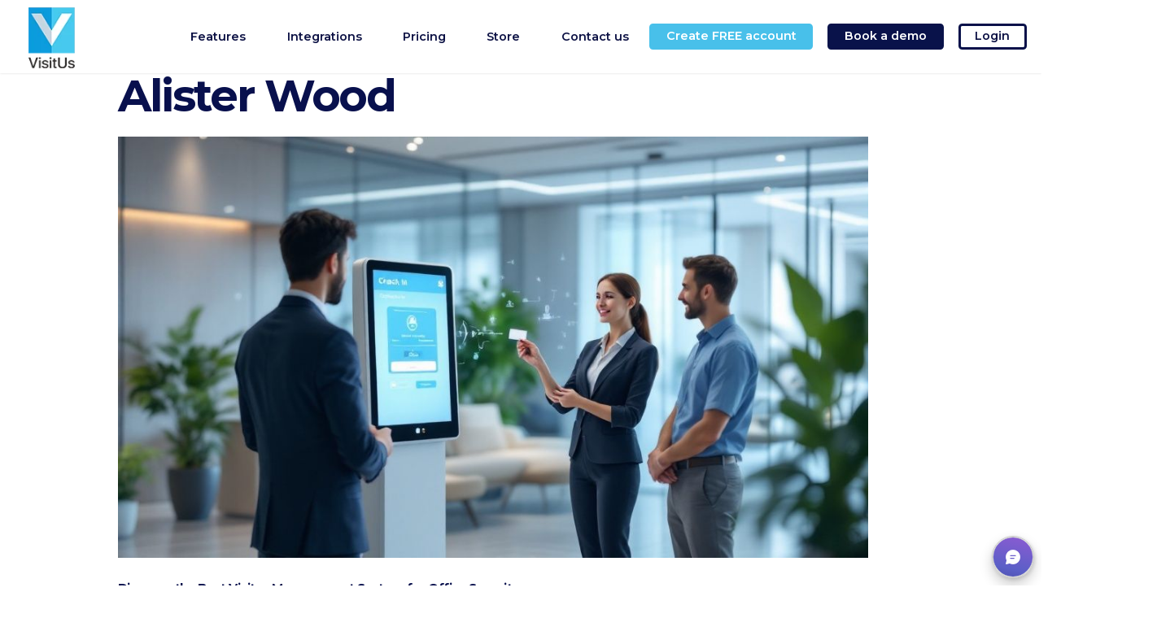

--- FILE ---
content_type: text/html; charset=UTF-8
request_url: https://visit-us.com/author/vuadmin/page/3/?currency=AUD
body_size: 23008
content:
<!DOCTYPE html>
<html dir="ltr" lang="en-AU" prefix="og: https://ogp.me/ns#">
<head>

<script src="https://visit-us.com/js/jstz.js" defer type="d2df6b262aaa711a38f92aa4-text/javascript"></script>


		<meta charset="UTF-8"/>
		<link rel="profile" href="https://gmpg.org/xfn/11" />
		
				<meta name="viewport" content="width=device-width,initial-scale=1,user-scalable=yes">
		
<link rel="preconnect" href="https://www.googletagmanager.com" crossorigin>
<link rel="preconnect" href="https://www.clarity.ms" crossorigin>

<title>Alister Wood, Author at Visitor Management System Australia | VisitUs Reception - Page 3</title>

		<!-- All in One SEO 4.9.3 - aioseo.com -->
	<meta name="robots" content="noindex, nofollow, max-image-preview:large" />
	<meta name="google-site-verification" content="kCxMq8l62oQOjMxujUU2WkxI2N3DlmyWDSX9RbBTGI0" />
	<link rel="canonical" href="https://visit-us.com/author/vuadmin/" />
	<link rel="prev" href="https://visit-us.com/author/vuadmin/page/2/" />
	<link rel="next" href="https://visit-us.com/author/vuadmin/page/4/" />
	<meta name="generator" content="All in One SEO (AIOSEO) 4.9.3" />
		<script type="application/ld+json" class="aioseo-schema">
			{"@context":"https:\/\/schema.org","@graph":[{"@type":"BreadcrumbList","@id":"https:\/\/visit-us.com\/author\/vuadmin\/page\/3\/#breadcrumblist","itemListElement":[{"@type":"ListItem","@id":"https:\/\/visit-us.com#listItem","position":1,"name":"Home","item":"https:\/\/visit-us.com","nextItem":{"@type":"ListItem","@id":"https:\/\/visit-us.com\/author\/vuadmin\/#listItem","name":"Alister Wood"}},{"@type":"ListItem","@id":"https:\/\/visit-us.com\/author\/vuadmin\/#listItem","position":2,"name":"Alister Wood","item":"https:\/\/visit-us.com\/author\/vuadmin\/","nextItem":{"@type":"ListItem","@id":"https:\/\/visit-us.com\/author\/vuadmin\/page\/3#listItem","name":"Page 3"},"previousItem":{"@type":"ListItem","@id":"https:\/\/visit-us.com#listItem","name":"Home"}},{"@type":"ListItem","@id":"https:\/\/visit-us.com\/author\/vuadmin\/page\/3#listItem","position":3,"name":"Page 3","previousItem":{"@type":"ListItem","@id":"https:\/\/visit-us.com\/author\/vuadmin\/#listItem","name":"Alister Wood"}}]},{"@type":"Organization","@id":"https:\/\/visit-us.com\/#organization","name":"VisitUs","description":"Australia's Best Visitor Management System","url":"https:\/\/visit-us.com\/","email":"help@visit-us.com","telephone":"+61290539421","foundingDate":"2018-04-25","numberOfEmployees":{"@type":"QuantitativeValue","value":6},"logo":{"@type":"ImageObject","url":"https:\/\/visit-us.com\/wp-content\/uploads\/2022\/03\/websitelogoLarge.png","@id":"https:\/\/visit-us.com\/author\/vuadmin\/page\/3\/#organizationLogo","width":256,"height":256},"image":{"@id":"https:\/\/visit-us.com\/author\/vuadmin\/page\/3\/#organizationLogo"},"sameAs":["https:\/\/www.facebook.com\/visitusreception\/","https:\/\/twitter.com\/vureception","https:\/\/www.instagram.com\/visitusreception\/","https:\/\/www.youtube.com\/channel\/UCSfFc3kmbQ17YAqdPmdL5Yw","https:\/\/www.linkedin.com\/company\/18110776"]},{"@type":"Person","@id":"https:\/\/visit-us.com\/author\/vuadmin\/#author","url":"https:\/\/visit-us.com\/author\/vuadmin\/","name":"Alister Wood","image":{"@type":"ImageObject","@id":"https:\/\/visit-us.com\/author\/vuadmin\/page\/3\/#authorImage","url":"https:\/\/secure.gravatar.com\/avatar\/f5c40deb5bdd00a887d0e64a4dc8552597d2f70452a4fad07dc02fc32cd5a305?s=96&d=mm&r=g","width":96,"height":96,"caption":"Alister Wood"},"mainEntityOfPage":{"@id":"https:\/\/visit-us.com\/author\/vuadmin\/page\/3\/#profilepage"}},{"@type":"ProfilePage","@id":"https:\/\/visit-us.com\/author\/vuadmin\/page\/3\/#profilepage","url":"https:\/\/visit-us.com\/author\/vuadmin\/page\/3\/","name":"Alister Wood, Author at Visitor Management System Australia | VisitUs Reception - Page 3","inLanguage":"en-AU","isPartOf":{"@id":"https:\/\/visit-us.com\/#website"},"breadcrumb":{"@id":"https:\/\/visit-us.com\/author\/vuadmin\/page\/3\/#breadcrumblist"},"dateCreated":"2020-01-28T06:37:13+11:00","mainEntity":{"@id":"https:\/\/visit-us.com\/author\/vuadmin\/#author"}},{"@type":"WebSite","@id":"https:\/\/visit-us.com\/#website","url":"https:\/\/visit-us.com\/","name":"Visitor Management System Australia | VisitUs","description":"Australia's Best Visitor Management System","inLanguage":"en-AU","publisher":{"@id":"https:\/\/visit-us.com\/#organization"}}]}
		</script>
		<!-- All in One SEO -->

<link rel='dns-prefetch' href='//fonts.googleapis.com' />
<link href='https://fonts.gstatic.com' crossorigin rel='preconnect' />
<link rel="alternate" type="application/rss+xml" title="Visitor Management System Australia | VisitUs Reception &raquo; Feed" href="https://visit-us.com/feed/" />
<style id='wp-img-auto-sizes-contain-inline-css' type='text/css'>
img:is([sizes=auto i],[sizes^="auto," i]){contain-intrinsic-size:3000px 1500px}
/*# sourceURL=wp-img-auto-sizes-contain-inline-css */
</style>
<style id='wp-emoji-styles-inline-css' type='text/css'>

	img.wp-smiley, img.emoji {
		display: inline !important;
		border: none !important;
		box-shadow: none !important;
		height: 1em !important;
		width: 1em !important;
		margin: 0 0.07em !important;
		vertical-align: -0.1em !important;
		background: none !important;
		padding: 0 !important;
	}
/*# sourceURL=wp-emoji-styles-inline-css */
</style>
<style id='wp-block-library-inline-css' type='text/css'>
:root{--wp-block-synced-color:#7a00df;--wp-block-synced-color--rgb:122,0,223;--wp-bound-block-color:var(--wp-block-synced-color);--wp-editor-canvas-background:#ddd;--wp-admin-theme-color:#007cba;--wp-admin-theme-color--rgb:0,124,186;--wp-admin-theme-color-darker-10:#006ba1;--wp-admin-theme-color-darker-10--rgb:0,107,160.5;--wp-admin-theme-color-darker-20:#005a87;--wp-admin-theme-color-darker-20--rgb:0,90,135;--wp-admin-border-width-focus:2px}@media (min-resolution:192dpi){:root{--wp-admin-border-width-focus:1.5px}}.wp-element-button{cursor:pointer}:root .has-very-light-gray-background-color{background-color:#eee}:root .has-very-dark-gray-background-color{background-color:#313131}:root .has-very-light-gray-color{color:#eee}:root .has-very-dark-gray-color{color:#313131}:root .has-vivid-green-cyan-to-vivid-cyan-blue-gradient-background{background:linear-gradient(135deg,#00d084,#0693e3)}:root .has-purple-crush-gradient-background{background:linear-gradient(135deg,#34e2e4,#4721fb 50%,#ab1dfe)}:root .has-hazy-dawn-gradient-background{background:linear-gradient(135deg,#faaca8,#dad0ec)}:root .has-subdued-olive-gradient-background{background:linear-gradient(135deg,#fafae1,#67a671)}:root .has-atomic-cream-gradient-background{background:linear-gradient(135deg,#fdd79a,#004a59)}:root .has-nightshade-gradient-background{background:linear-gradient(135deg,#330968,#31cdcf)}:root .has-midnight-gradient-background{background:linear-gradient(135deg,#020381,#2874fc)}:root{--wp--preset--font-size--normal:16px;--wp--preset--font-size--huge:42px}.has-regular-font-size{font-size:1em}.has-larger-font-size{font-size:2.625em}.has-normal-font-size{font-size:var(--wp--preset--font-size--normal)}.has-huge-font-size{font-size:var(--wp--preset--font-size--huge)}.has-text-align-center{text-align:center}.has-text-align-left{text-align:left}.has-text-align-right{text-align:right}.has-fit-text{white-space:nowrap!important}#end-resizable-editor-section{display:none}.aligncenter{clear:both}.items-justified-left{justify-content:flex-start}.items-justified-center{justify-content:center}.items-justified-right{justify-content:flex-end}.items-justified-space-between{justify-content:space-between}.screen-reader-text{border:0;clip-path:inset(50%);height:1px;margin:-1px;overflow:hidden;padding:0;position:absolute;width:1px;word-wrap:normal!important}.screen-reader-text:focus{background-color:#ddd;clip-path:none;color:#444;display:block;font-size:1em;height:auto;left:5px;line-height:normal;padding:15px 23px 14px;text-decoration:none;top:5px;width:auto;z-index:100000}html :where(.has-border-color){border-style:solid}html :where([style*=border-top-color]){border-top-style:solid}html :where([style*=border-right-color]){border-right-style:solid}html :where([style*=border-bottom-color]){border-bottom-style:solid}html :where([style*=border-left-color]){border-left-style:solid}html :where([style*=border-width]){border-style:solid}html :where([style*=border-top-width]){border-top-style:solid}html :where([style*=border-right-width]){border-right-style:solid}html :where([style*=border-bottom-width]){border-bottom-style:solid}html :where([style*=border-left-width]){border-left-style:solid}html :where(img[class*=wp-image-]){height:auto;max-width:100%}:where(figure){margin:0 0 1em}html :where(.is-position-sticky){--wp-admin--admin-bar--position-offset:var(--wp-admin--admin-bar--height,0px)}@media screen and (max-width:600px){html :where(.is-position-sticky){--wp-admin--admin-bar--position-offset:0px}}

/*# sourceURL=wp-block-library-inline-css */
</style><style id='global-styles-inline-css' type='text/css'>
:root{--wp--preset--aspect-ratio--square: 1;--wp--preset--aspect-ratio--4-3: 4/3;--wp--preset--aspect-ratio--3-4: 3/4;--wp--preset--aspect-ratio--3-2: 3/2;--wp--preset--aspect-ratio--2-3: 2/3;--wp--preset--aspect-ratio--16-9: 16/9;--wp--preset--aspect-ratio--9-16: 9/16;--wp--preset--color--black: #000000;--wp--preset--color--cyan-bluish-gray: #abb8c3;--wp--preset--color--white: #ffffff;--wp--preset--color--pale-pink: #f78da7;--wp--preset--color--vivid-red: #cf2e2e;--wp--preset--color--luminous-vivid-orange: #ff6900;--wp--preset--color--luminous-vivid-amber: #fcb900;--wp--preset--color--light-green-cyan: #7bdcb5;--wp--preset--color--vivid-green-cyan: #00d084;--wp--preset--color--pale-cyan-blue: #8ed1fc;--wp--preset--color--vivid-cyan-blue: #0693e3;--wp--preset--color--vivid-purple: #9b51e0;--wp--preset--gradient--vivid-cyan-blue-to-vivid-purple: linear-gradient(135deg,rgb(6,147,227) 0%,rgb(155,81,224) 100%);--wp--preset--gradient--light-green-cyan-to-vivid-green-cyan: linear-gradient(135deg,rgb(122,220,180) 0%,rgb(0,208,130) 100%);--wp--preset--gradient--luminous-vivid-amber-to-luminous-vivid-orange: linear-gradient(135deg,rgb(252,185,0) 0%,rgb(255,105,0) 100%);--wp--preset--gradient--luminous-vivid-orange-to-vivid-red: linear-gradient(135deg,rgb(255,105,0) 0%,rgb(207,46,46) 100%);--wp--preset--gradient--very-light-gray-to-cyan-bluish-gray: linear-gradient(135deg,rgb(238,238,238) 0%,rgb(169,184,195) 100%);--wp--preset--gradient--cool-to-warm-spectrum: linear-gradient(135deg,rgb(74,234,220) 0%,rgb(151,120,209) 20%,rgb(207,42,186) 40%,rgb(238,44,130) 60%,rgb(251,105,98) 80%,rgb(254,248,76) 100%);--wp--preset--gradient--blush-light-purple: linear-gradient(135deg,rgb(255,206,236) 0%,rgb(152,150,240) 100%);--wp--preset--gradient--blush-bordeaux: linear-gradient(135deg,rgb(254,205,165) 0%,rgb(254,45,45) 50%,rgb(107,0,62) 100%);--wp--preset--gradient--luminous-dusk: linear-gradient(135deg,rgb(255,203,112) 0%,rgb(199,81,192) 50%,rgb(65,88,208) 100%);--wp--preset--gradient--pale-ocean: linear-gradient(135deg,rgb(255,245,203) 0%,rgb(182,227,212) 50%,rgb(51,167,181) 100%);--wp--preset--gradient--electric-grass: linear-gradient(135deg,rgb(202,248,128) 0%,rgb(113,206,126) 100%);--wp--preset--gradient--midnight: linear-gradient(135deg,rgb(2,3,129) 0%,rgb(40,116,252) 100%);--wp--preset--font-size--small: 13px;--wp--preset--font-size--medium: 20px;--wp--preset--font-size--large: 36px;--wp--preset--font-size--x-large: 42px;--wp--preset--spacing--20: 0.44rem;--wp--preset--spacing--30: 0.67rem;--wp--preset--spacing--40: 1rem;--wp--preset--spacing--50: 1.5rem;--wp--preset--spacing--60: 2.25rem;--wp--preset--spacing--70: 3.38rem;--wp--preset--spacing--80: 5.06rem;--wp--preset--shadow--natural: 6px 6px 9px rgba(0, 0, 0, 0.2);--wp--preset--shadow--deep: 12px 12px 50px rgba(0, 0, 0, 0.4);--wp--preset--shadow--sharp: 6px 6px 0px rgba(0, 0, 0, 0.2);--wp--preset--shadow--outlined: 6px 6px 0px -3px rgb(255, 255, 255), 6px 6px rgb(0, 0, 0);--wp--preset--shadow--crisp: 6px 6px 0px rgb(0, 0, 0);}:where(.is-layout-flex){gap: 0.5em;}:where(.is-layout-grid){gap: 0.5em;}body .is-layout-flex{display: flex;}.is-layout-flex{flex-wrap: wrap;align-items: center;}.is-layout-flex > :is(*, div){margin: 0;}body .is-layout-grid{display: grid;}.is-layout-grid > :is(*, div){margin: 0;}:where(.wp-block-columns.is-layout-flex){gap: 2em;}:where(.wp-block-columns.is-layout-grid){gap: 2em;}:where(.wp-block-post-template.is-layout-flex){gap: 1.25em;}:where(.wp-block-post-template.is-layout-grid){gap: 1.25em;}.has-black-color{color: var(--wp--preset--color--black) !important;}.has-cyan-bluish-gray-color{color: var(--wp--preset--color--cyan-bluish-gray) !important;}.has-white-color{color: var(--wp--preset--color--white) !important;}.has-pale-pink-color{color: var(--wp--preset--color--pale-pink) !important;}.has-vivid-red-color{color: var(--wp--preset--color--vivid-red) !important;}.has-luminous-vivid-orange-color{color: var(--wp--preset--color--luminous-vivid-orange) !important;}.has-luminous-vivid-amber-color{color: var(--wp--preset--color--luminous-vivid-amber) !important;}.has-light-green-cyan-color{color: var(--wp--preset--color--light-green-cyan) !important;}.has-vivid-green-cyan-color{color: var(--wp--preset--color--vivid-green-cyan) !important;}.has-pale-cyan-blue-color{color: var(--wp--preset--color--pale-cyan-blue) !important;}.has-vivid-cyan-blue-color{color: var(--wp--preset--color--vivid-cyan-blue) !important;}.has-vivid-purple-color{color: var(--wp--preset--color--vivid-purple) !important;}.has-black-background-color{background-color: var(--wp--preset--color--black) !important;}.has-cyan-bluish-gray-background-color{background-color: var(--wp--preset--color--cyan-bluish-gray) !important;}.has-white-background-color{background-color: var(--wp--preset--color--white) !important;}.has-pale-pink-background-color{background-color: var(--wp--preset--color--pale-pink) !important;}.has-vivid-red-background-color{background-color: var(--wp--preset--color--vivid-red) !important;}.has-luminous-vivid-orange-background-color{background-color: var(--wp--preset--color--luminous-vivid-orange) !important;}.has-luminous-vivid-amber-background-color{background-color: var(--wp--preset--color--luminous-vivid-amber) !important;}.has-light-green-cyan-background-color{background-color: var(--wp--preset--color--light-green-cyan) !important;}.has-vivid-green-cyan-background-color{background-color: var(--wp--preset--color--vivid-green-cyan) !important;}.has-pale-cyan-blue-background-color{background-color: var(--wp--preset--color--pale-cyan-blue) !important;}.has-vivid-cyan-blue-background-color{background-color: var(--wp--preset--color--vivid-cyan-blue) !important;}.has-vivid-purple-background-color{background-color: var(--wp--preset--color--vivid-purple) !important;}.has-black-border-color{border-color: var(--wp--preset--color--black) !important;}.has-cyan-bluish-gray-border-color{border-color: var(--wp--preset--color--cyan-bluish-gray) !important;}.has-white-border-color{border-color: var(--wp--preset--color--white) !important;}.has-pale-pink-border-color{border-color: var(--wp--preset--color--pale-pink) !important;}.has-vivid-red-border-color{border-color: var(--wp--preset--color--vivid-red) !important;}.has-luminous-vivid-orange-border-color{border-color: var(--wp--preset--color--luminous-vivid-orange) !important;}.has-luminous-vivid-amber-border-color{border-color: var(--wp--preset--color--luminous-vivid-amber) !important;}.has-light-green-cyan-border-color{border-color: var(--wp--preset--color--light-green-cyan) !important;}.has-vivid-green-cyan-border-color{border-color: var(--wp--preset--color--vivid-green-cyan) !important;}.has-pale-cyan-blue-border-color{border-color: var(--wp--preset--color--pale-cyan-blue) !important;}.has-vivid-cyan-blue-border-color{border-color: var(--wp--preset--color--vivid-cyan-blue) !important;}.has-vivid-purple-border-color{border-color: var(--wp--preset--color--vivid-purple) !important;}.has-vivid-cyan-blue-to-vivid-purple-gradient-background{background: var(--wp--preset--gradient--vivid-cyan-blue-to-vivid-purple) !important;}.has-light-green-cyan-to-vivid-green-cyan-gradient-background{background: var(--wp--preset--gradient--light-green-cyan-to-vivid-green-cyan) !important;}.has-luminous-vivid-amber-to-luminous-vivid-orange-gradient-background{background: var(--wp--preset--gradient--luminous-vivid-amber-to-luminous-vivid-orange) !important;}.has-luminous-vivid-orange-to-vivid-red-gradient-background{background: var(--wp--preset--gradient--luminous-vivid-orange-to-vivid-red) !important;}.has-very-light-gray-to-cyan-bluish-gray-gradient-background{background: var(--wp--preset--gradient--very-light-gray-to-cyan-bluish-gray) !important;}.has-cool-to-warm-spectrum-gradient-background{background: var(--wp--preset--gradient--cool-to-warm-spectrum) !important;}.has-blush-light-purple-gradient-background{background: var(--wp--preset--gradient--blush-light-purple) !important;}.has-blush-bordeaux-gradient-background{background: var(--wp--preset--gradient--blush-bordeaux) !important;}.has-luminous-dusk-gradient-background{background: var(--wp--preset--gradient--luminous-dusk) !important;}.has-pale-ocean-gradient-background{background: var(--wp--preset--gradient--pale-ocean) !important;}.has-electric-grass-gradient-background{background: var(--wp--preset--gradient--electric-grass) !important;}.has-midnight-gradient-background{background: var(--wp--preset--gradient--midnight) !important;}.has-small-font-size{font-size: var(--wp--preset--font-size--small) !important;}.has-medium-font-size{font-size: var(--wp--preset--font-size--medium) !important;}.has-large-font-size{font-size: var(--wp--preset--font-size--large) !important;}.has-x-large-font-size{font-size: var(--wp--preset--font-size--x-large) !important;}
/*# sourceURL=global-styles-inline-css */
</style>

<style id='classic-theme-styles-inline-css' type='text/css'>
/*! This file is auto-generated */
.wp-block-button__link{color:#fff;background-color:#32373c;border-radius:9999px;box-shadow:none;text-decoration:none;padding:calc(.667em + 2px) calc(1.333em + 2px);font-size:1.125em}.wp-block-file__button{background:#32373c;color:#fff;text-decoration:none}
/*# sourceURL=/wp-includes/css/classic-themes.min.css */
</style>
<link rel='stylesheet' id='innovio-mikado-default-style-css' href='https://visit-us.com/wp-content/themes/innovio/style.css?ver=2d1c395eb46f44e2756e47a6ce5c47aa' type='text/css' media='all' />
<link rel='stylesheet' id='innovio-mikado-modules-css' href='https://visit-us.com/wp-content/themes/innovio/assets/css/modules.min.css?ver=1.0' type='text/css' media='all' />
<link rel='stylesheet' id='innovio-mikado-new-css' href='https://visit-us.com/wp-content/themes/innovio/assets/css/new.css?ver=2d1c395eb46f44e2756e47a6ce5c47aa' type='text/css' media='all' />
<link rel='stylesheet' id='innovio-mikado-dripicons-css' href='https://visit-us.com/wp-content/themes/innovio/framework/lib/icons-pack/dripicons/dripicons.css?ver=2d1c395eb46f44e2756e47a6ce5c47aa' type='text/css' media='all' />
<link rel='stylesheet' id='innovio-mikado-font_elegant-css' href='https://visit-us.com/wp-content/themes/innovio/framework/lib/icons-pack/elegant-icons/style.min.css?ver=2d1c395eb46f44e2756e47a6ce5c47aa' type='text/css' media='all' />
<link rel='stylesheet' id='innovio-mikado-font_awesome-css' href='https://visit-us.com/wp-content/themes/innovio/framework/lib/icons-pack/font-awesome/css/fontawesome-all.min.css?ver=2d1c395eb46f44e2756e47a6ce5c47aa' type='text/css' media='all' />
<link rel='stylesheet' id='innovio-mikado-ion_icons-css' href='https://visit-us.com/wp-content/themes/innovio/framework/lib/icons-pack/ion-icons/css/ionicons.min.css?ver=2d1c395eb46f44e2756e47a6ce5c47aa' type='text/css' media='all' />
<link rel='stylesheet' id='innovio-mikado-linea_icons-css' href='https://visit-us.com/wp-content/themes/innovio/framework/lib/icons-pack/linea-icons/style.css?ver=2d1c395eb46f44e2756e47a6ce5c47aa' type='text/css' media='all' />
<link rel='stylesheet' id='innovio-mikado-linear_icons-css' href='https://visit-us.com/wp-content/themes/innovio/framework/lib/icons-pack/linear-icons/style.css?ver=2d1c395eb46f44e2756e47a6ce5c47aa' type='text/css' media='all' />
<link rel='stylesheet' id='innovio-mikado-simple_line_icons-css' href='https://visit-us.com/wp-content/themes/innovio/framework/lib/icons-pack/simple-line-icons/simple-line-icons.css?ver=2d1c395eb46f44e2756e47a6ce5c47aa' type='text/css' media='all' />
<link rel='stylesheet' id='mediaelement-css' href='https://visit-us.com/wp-includes/js/mediaelement/mediaelementplayer-legacy.min.css?ver=4.2.17' type='text/css' media='all' />
<link rel='stylesheet' id='wp-mediaelement-css' href='https://visit-us.com/wp-includes/js/mediaelement/wp-mediaelement.min.css?ver=2d1c395eb46f44e2756e47a6ce5c47aa' type='text/css' media='all' />
<link rel='stylesheet' id='innovio-mikado-style-dynamic-css' href='https://visit-us.com/wp-content/themes/innovio/assets/css/style_dynamic.css?ver=1756797770' type='text/css' media='all' />
<link rel='stylesheet' id='innovio-mikado-modules-responsive-css' href='https://visit-us.com/wp-content/themes/innovio/assets/css/modules-responsive.min.css?ver=2d1c395eb46f44e2756e47a6ce5c47aa' type='text/css' media='all' />
<link rel='stylesheet' id='innovio-mikado-style-dynamic-responsive-css' href='https://visit-us.com/wp-content/themes/innovio/assets/css/style_dynamic_responsive.css?ver=1756797770' type='text/css' media='all' />
<link rel='stylesheet' id='innovio-mikado-google-fonts-css' href='https://fonts.googleapis.com/css?family=Montserrat%3A300%2C400%2C500%2C600%2C700%2C900&#038;subset=latin-ext&#038;ver=1.0.0' type='text/css' media='all' />
<link rel='stylesheet' id='innovio-core-dashboard-style-css' href='https://visit-us.com/wp-content/plugins/innovio-core/core-dashboard/assets/css/core-dashboard.min.css?ver=2d1c395eb46f44e2756e47a6ce5c47aa' type='text/css' media='all' />
<script type="d2df6b262aaa711a38f92aa4-text/javascript" src="https://visit-us.com/wp-includes/js/jquery/jquery.min.js?ver=3.7.1" id="jquery-core-js"></script>
<script type="d2df6b262aaa711a38f92aa4-text/javascript" src="https://visit-us.com/wp-includes/js/jquery/jquery-migrate.min.js?ver=3.4.1" id="jquery-migrate-js"></script>
<script type="d2df6b262aaa711a38f92aa4-text/javascript"></script><link rel="https://api.w.org/" href="https://visit-us.com/wp-json/" /><link rel="alternate" title="JSON" type="application/json" href="https://visit-us.com/wp-json/wp/v2/users/1" /><link rel="EditURI" type="application/rsd+xml" title="RSD" href="https://visit-us.com/xmlrpc.php?rsd" />

<script type="d2df6b262aaa711a38f92aa4-text/javascript">window.__USER_COUNTRY__ = 'US';</script><meta name="generator" content="Powered by WPBakery Page Builder - drag and drop page builder for WordPress."/>
<script type="d2df6b262aaa711a38f92aa4-text/javascript">(function(w,d,s,l,i){w[l]=w[l]||[];w[l].push({'gtm.start':
new Date().getTime(),event:'gtm.js'});var f=d.getElementsByTagName(s)[0],
j=d.createElement(s),dl=l!='dataLayer'?'&l='+l:'';j.async=true;j.src=
'https://www.googletagmanager.com/gtm.js?id='+i+dl;f.parentNode.insertBefore(j,f);
})(window,document,'script','dataLayer','GTM-P2XZL9T');</script>



<script type="d2df6b262aaa711a38f92aa4-text/javascript">
    (function(c,l,a,r,i,t,y){
        c[a]=c[a]||function(){(c[a].q=c[a].q||[]).push(arguments)};
        t=l.createElement(r);t.async=1;t.src="https://www.clarity.ms/tag/"+i;
        y=l.getElementsByTagName(r)[0];y.parentNode.insertBefore(t,y);
    })(window, document, "clarity", "script", "s5hhxum93i");
</script>


<script src="/visitus.js?v=1.1.4" async type="d2df6b262aaa711a38f92aa4-text/javascript"></script>

<script type="d2df6b262aaa711a38f92aa4-text/javascript">!function(key) {if (window.reb2b) return;window.reb2b = {loaded: true};var s = document.createElement("script");s.async = true;s.src = "https://ddwl4m2hdecbv.cloudfront.net/b/" + key + "/" + key + ".js.gz";document.getElementsByTagName("script")[0].parentNode.insertBefore(s, document.getElementsByTagName("script")[0]);}("1N5W0H7WV8O5");</script>



<style>
  #cookie-consent {
    position: fixed;
    bottom: 0; left: 0; right: 0;
    height: 33vh;
    background: #fff;
    border-top: 1px solid #ccc;
    box-shadow: 0 -4px 12px rgba(0,0,0,0.1);
    display: none;
    z-index: 10000;
    flex-direction: row;
    align-items: flex-start;
    padding: 2rem 4rem;
    box-sizing: border-box;
  }
  #cookie-consent .cookie-actions {
    display: flex;
    flex-direction: column;
    gap: 1rem;
    flex-shrink: 0;
  }
  #cookie-consent .cookie-actions button {
    padding: .75rem 1.5rem;
    border-radius: 4px;
    font-size: 1rem;
    font-weight: bold;
    cursor: pointer;
    min-width: 140px;
  }
  #cookie-consent .accept {
    background: #08124a;
    color: #fff;
    border: none;
  }
  #cookie-consent .reject {
    background: transparent;
    color: #08124a;
    border: 2px solid #08124a;
  }
  #cookie-consent .cookie-content {
    margin-left: 3rem;
    overflow-y: auto;
  }
  #cookie-consent h2 {
    margin: 0 0 1rem;
    font-size: 1.25rem;
    font-weight: bold;
  }
  #cookie-consent p {
    margin: 0 0 1rem;
    line-height: 1.5;
    color: #333;
  }
</style>




<script type="d2df6b262aaa711a38f92aa4-text/javascript">
  window.dataLayer = window.dataLayer || [];
  if (sessionStorage.getItem('cookie_rejected')==='true') {
    //window.dataLayer.push = function(){};
  }
</script>

<link rel="icon" href="https://visit-us.com/wp-content/uploads/2020/02/cropped-Logo512-32x32.png" sizes="32x32" />
<link rel="icon" href="https://visit-us.com/wp-content/uploads/2020/02/cropped-Logo512-192x192.png" sizes="192x192" />
<link rel="apple-touch-icon" href="https://visit-us.com/wp-content/uploads/2020/02/cropped-Logo512-180x180.png" />
<meta name="msapplication-TileImage" content="https://visit-us.com/wp-content/uploads/2020/02/cropped-Logo512-270x270.png" />
		<style type="text/css" id="wp-custom-css">
			body{ 
	zoom:90% !important;

}

.aioseo-html-sitemap{
	margin-top:200px;
}
.mkdf-pt-price{
    font-size: 50px !important;
}

.product_meta{
	display:none;
}

.mkdf-single-product-meta-title {
	display:none;
}


.related.products {
  display: none;
}
.related {
  display: none;
}
 .woocommerce-product-attributes-item {
	display:none;
}

.mkdf-section-title-holder .mkdf-st-title .mkdf-st-title-hightlight:after {
    color: #00a0e3;
}


.woocommerce-product-attributes{
	/*display:none;*/
}
.additional_information_tab{
	display:none !important;
}
.mkdf-side-menu-icon {
	background-color:#00a0e3 !important;
}

.mkdf-mobile-menu-icon {
	background-color:#00a0e3 !important;
}

.label{
	min-width:120px !important;
}

.mkdf-btt-wrapper{
		background-color:#00a0e3 !important;
}

a:hover{
	color:#00a0e3;
}

.mkdf-workflow-curve{
	display:none;
}

.line {
	background:#00a0e3 !important;
}

.widget_tag_cloud{
	display:none !important;
}

.mkdf-blog-single-navigation-inner{
	display:none !important;
}

.mkdf-related-posts-holder-inner{
	margin-top:200px !important;
}

.mkdf-testimonials-holder .mkdf-testimonial-image img {
	width:200px !important;
	height:200px !important;
}

.mkdf-testimonials-holder .mkdf-testimonial-image {
	width:200px !important;
	height:200px !important;
	
}

.mkdf-testimonials-holder.mkdf-testimonials-image-on-side .mkdf-testimonial-image:after {
	border: 0px solid #ffffff;
}

.mkdf-top-bar{
	padding-left:15%;
}

#place_order{
	margin-top:40px;
}

.wpcf7-submit{
	background:#00a0e3 !important;
}


#SignUpButtonNF{
	background:#5f9434 !important;
	width:70%;
	font-weight:bold;
	font-size:1.5em;
	
}
#SignUpButtonNF2{
	background:#5f9434 !important;
	width:70%;
		font-weight:bold;
	font-size:1.5em;
}
#SignUpButtonNF3{
	background:#5f9434 !important;
	width:70%;
		font-weight:bold;
	font-size:1.5em;
}
#SignUpButtonNF4{
	background:#5f9434 !important;
	width:70%;
		font-weight:bold;
	font-size:1.5em;
}

.vc_btn3-color-warning{
	background:#5f9434 !important;
}

.vc_btn3-color-danger{
	/*background:#5f9434 !important;*/
	font-size:1.5em;
}

.vc_tta-color-sky{
	background:#2d4552 !important;
}

.vc_tta-title-text{
	color: #08124a;
}

.FreeTrialButtons{

}

.FTButtonHolder{
	text-align:center;
}

.mkdf-bli-info {
	display:none !important;
}

.mkdf-post-info-top {
	display:none !important;
}

.mkdf-tags-holder{
	display:none !important;
}

.widget_categories {
	display:none !important;	
}

.calendly-badge-widget{
	right:100px;
	bottom:25px;
	display:none !important;
}

.mkdf-page-header .mkdf-logo-wrapper>a {
	max-width: 110px
}

.mkdf-top-bar{
	display:none !important;
}

.mkdf-smooth-transition-loader{
	display:none !important;
}



.visitor-faq-section .visitor-faq-accordion .vc_tta-title-text {
	font-size: 26px;
	line-height: 1.2;
}

.visitor-faq-section .vc_tta-panel-body p, 
.visitor-faq-section .vc_tta-panel-body 

@media screen and (max-width: 768px){
	#BlueRow3.visitor-faq-section.vc_custom_1638352704812 {
		padding: 20px !important;
	}
	.visitor-faq-section .visitor-faq-accordion .vc_tta-title-text {
		font-size: 14px;
	}
	
	.visitor-faq-section .vc_tta-panel-body p,
	.visitor-faq-section .vc_tta-panel-body li{
	font-size: 14px !important;
}
}
/*
p{font-size:1.5em;line-height:1.5em;}
.mkdf-iwt-text{font-size:1.5em;line-height:1.5em;}
*/

#PricingButton a{
    font-size:1.5em;
    font-weight:bold;
}
#PricingButton a:hover {
    font-size:1.5em;
    font-weight:bold;
    color:#08124a;
}
#TitleBG{
    background-color: rgba(0, 0, 0, 0.7);
    border-radius:0px !important;
}
.CenteredButton{
    text-align: center !important;
    margin:auto !important;
}
.card {
    background: #ffffff;
    border-radius:10px;
    box-shadow: 3px 3px 3px 3px #d2d2d2;
    padding:20px;
    min-height:300px !important;
}
.reviewcard {
    background: #ffffff;
    border-radius:10px;
    box-shadow: 3px 3px 3px 3px #d2d2d2;
    padding:20px;
    min-height:500px !important;
}

.RedDemoButton a {
  width: 330px;
  background: #88C541 !important;
  font-weight: bold;

  font-size: 20px !important;
  border-radius: 10px !important;
  display: inline-block;
  border: 2px solid #88C541 !important;
  transition: transform 0.2s ease-in-out, box-shadow 0.2s ease-in-out;
}

.RedDemoButton a:hover {
  background: #00A4E4 !important; /* fresh blue pop */
  border: 2px solid #00A4E4 !important;
  animation: boom 0.3s ease-in-out;
  box-shadow: 0 8px 20px rgba(0, 0, 0, 0.25);
}

.RedDemoButton a::before {
  content: "🚀 ";
  display: inline;
}

@keyframes boom {
  0%   { transform: scale(1); }
  40%  { transform: scale(1.12); }
  60%  { transform: scale(0.95); }
  100% { transform: scale(1.05); }
}

#OverviewPlayButton {
  display: inline-block;
  transition: transform 0.2s ease-in-out;
}

#OverviewPlayButton:hover {
  transform: scale(1.1); /* grows 10% */
}


.ZoomABit {
  display: inline-block;
  transition: transform 0.2s ease-in-out;
}

.ZoomABit:hover {
  transform: scale(1.1); /* grows 10% */
}


.DemoButton a{
	width:350px;
    background:#2d4552 !important;
    font-weight:bold;
    padding-left:40px !important;
    padding-right:40px !important;
    padding-top:20px !important;
    padding-bottom:20px !important;
    font-size:20px !important;
    border-radius:10px !important;
		display:inline-block;
		border:2px solid #2d4552 !important;
	  transition: transform 0.2s ease-in-out, box-shadow 0.2s ease-in-out;
}



.DemoButton a:hover{
	background:#48c0ea !important;
		border:2px solid #48c0ea !important;
    font-size:20px !important;
    border-radius:10px !important;
	  animation: boom 0.3s ease-in-out;
  box-shadow: 0 8px 20px rgba(0, 0, 0, 0.25);
}


.RedTrialButton{
    /*background:#df483c !important;*/
	    background:#88C541 !important;
    font-weight:bold;
    padding-left:40px !important;
    padding-right:40px !important;
    padding-top:20px !important;
    padding-bottom:20px !important;
    font-size:20px !important;
    border-radius:10px !important;
		display:inline-block;
	border:2px solid #88C541 !important;
}
.RedTrialButton:hover{
    /*background:#c54136 !important;*/
	background:#A6CE39 !important;
		border:2px solid #A6CE39 !important;
    font-size:20px !important;
    border-radius:10px !important;
}


.RedTrialButton a{
    /*background:#df483c !important;*/
	    background:#88C541 !important;
    font-weight:bold;
    padding-left:40px !important;
    padding-right:40px !important;
    padding-top:20px !important;
    padding-bottom:20px !important;
    font-size:20px !important;
    border-radius:10px !important;
		display:inline-block;
	border:2px solid #88C541 !important;
}
.RedTrialButton a:hover{
    /*background:#c54136 !important;*/
	background:#A6CE39 !important;
		border:2px solid #A6CE39 !important;
    font-size:20px !important;
    border-radius:10px !important;
}



.BlueDemoButton{
    background:#00a0e3 !important;
    font-weight:bold;
		border-color:#00a0e3 !important;
    padding-left:40px !important;
    padding-right:40px !important;
    padding-top:20px !important;
    padding-bottom:20px !important;
    font-size:20px !important;
    border-radius:10px !important;
		display:inline-block;
		margin-left:30px;
}
.BlueDemoButton:hover{
    background:#48c0ea !important;
		border-color:#48c0ea !important;
    font-size:20px !important;
    border-radius:10px !important;
}


#RedContactButton {
    background:#df483c !important;
    font-weight:bold;
    border-radius:10px !important;
}
#RedContactButton:hover{
    background:#c54136 !important;
}

.mkdf-post-info-author{
	display:none;
}

.woocommerce-store-notice{
	display:none !important;
}

.mkdf-back-to-top{
	display:none !important;
}
#playbuttoncontainer{
    text-align: center !important;
}
.pp_overlay{
    width: 100% !important;
}

.mkdf-page-header{
	position:fixed !important;
	top:0px !important;
	left:0px !important;
	right:0px !important;
}


.mkdf-sticky-header{
	position:fixed !important;
	top:0px !important;
	left:0px !important;
	right:0px !important;
display:none !important;
}

.item_text{
	color:#0c1144 !important;
}

.mkdf-side-menu-button-opener{
	display:none !important;
}

a.mkdf-icon-widget-holder.mkdf-icon-has-hover {
    display: block;
}

/* LOGIN BUTTON */
/* Target the last item in the menu */
.mkdf-main-menu ul#menu-main-menu > li:last-child > a {
    background-color: transparent; /* No background color */
    color: inherit; /* Keep the original text color */
    padding: 2px 20px 0; /* Adjust padding: top, right/left, and bottom */
    border: 3px solid #09124a; /* Border thickness */
    border-radius: 5px; /* Add rounded corners */
    display: inline-flex; /* Use inline-flex for proper alignment */
    align-items: center; /* Center align text vertically */
    justify-content: center; /* Center align text horizontally */
    text-decoration: none; /* Remove any underline */
    height: 36px; /* Set a fixed height for the button */
    line-height: 34px; /* Slightly decrease line-height to lower text */
    box-sizing: border-box; /* Ensure padding is included in the height and width */
    cursor: pointer; /* Ensure the cursor is a pointer when hovering */
}

/* Hide the SVG icon inside the last item */
.mkdf-main-menu ul#menu-main-menu > li:last-child > a svg {
    display: none; /* Hide the SVG icon */
}

/* Optional: Add a hover effect for the border */
.mkdf-main-menu ul#menu-main-menu > li:last-child > a:hover {
    border-color: #0056b3; /* Change the border color on hover */
}



/* BOOK A DEMO BUTTON 
/* Target the second-to-last item in the menu */
.mkdf-main-menu ul#menu-main-menu > li:nth-last-child(2) > a {
    background-color: #09124a;
	
		color:white !important;
	
		margin-right:20px;
	/* No background color */
    color: #ffffff !important; /* Keep the original text color */
    padding: 2px 20px 0; /* Adjust padding: top, right/left, and bottom */
    border: 3px solid #09124a; /* Border thickness */
    border-radius: 5px; /* Add rounded corners */
    display: inline-flex; /* Use inline-flex for proper alignment */
    align-items: center; /* Center align text vertically */
    justify-content: center; /* Center align text horizontally */
    text-decoration: none; /* Remove any underline */
    height: 36px; /* Set a fixed height for the button */
    line-height: 34px; /* Slightly decrease line-height to lower text */
    box-sizing: border-box; /* Ensure padding is included in the height and width */
    cursor: pointer; /* Ensure the cursor is a pointer when hovering */
}

/* Change the text colour */
.mkdf-main-menu ul#menu-main-menu > li:nth-last-child(2) > a span {
  color: #ffffff !important;
}

/* Hide the SVG icon inside the second-to-last item */
.mkdf-main-menu ul#menu-main-menu > li:nth-last-child(2) > a svg {
    display: none; /* Hide the SVG icon */
}


/* Optional: Add a hover effect for the border */
.mkdf-main-menu ul#menu-main-menu > li:nth-last-child(2) > a:hover {
    border-color: #48c0ea;
		background-color: #48c0ea;
		color:#ffffff !important;
	/* Change the border color on hover */
}
/* BOOK A DEMO MENU BUTTON */



/* CREATE ACCOUNT MENU BUTTON */

.mkdf-main-menu ul#menu-main-menu > li:nth-last-child(3) > a {
    
	    border-color: #48c0ea;
		background-color: #48c0ea;
		color:white !important;
	
		margin-right:20px;
	/* No background color */
    color: #ffffff !important; /* Keep the original text color */
    padding: 2px 20px 0; /* Adjust padding: top, right/left, and bottom */
    border: 3px solid #48c0ea; /* Border thickness */
    border-radius: 5px; /* Add rounded corners */
    display: inline-flex; /* Use inline-flex for proper alignment */
    align-items: center; /* Center align text vertically */
    justify-content: center; /* Center align text horizontally */
    text-decoration: none; /* Remove any underline */
    height: 36px; /* Set a fixed height for the button */
    line-height: 34px; /* Slightly decrease line-height to lower text */
    box-sizing: border-box; /* Ensure padding is included in the height and width */
    cursor: pointer; /* Ensure the cursor is a pointer when hovering */
}

/* Change the text colour */
.mkdf-main-menu ul#menu-main-menu > li:nth-last-child(3) > a span {
  color: #ffffff !important;
}

/* Hide the SVG icon inside the second-to-last item */
.mkdf-main-menu ul#menu-main-menu > li:nth-last-child(3) > a svg {
    display: none; /* Hide the SVG icon */
}


/* Optional: Add a hover effect for the border */
.mkdf-main-menu ul#menu-main-menu > li:nth-last-child(3) > a:hover {
    border-color: #09124a;
	background-color: #09124a;
	
	09124a
		color:#ffffff !important;
	/* Change the border color on hover */
}
/* CREATE ACCOUNT MENU BUTTON */


h1{font-size:3em;}
h2{font-size:2em;}
h3{font-size:2em;}
h4{font-size:1.8em;}
h5{font-size:1.5em;}
p{font-size:1.1em;}
li{font-size:1.1em;}
ol li{font-size:1.1em;}
.mkdf-iwt-text{font-size:1.1em;}
.mkdf-post-title{font-size:1.1em;}
.mkdf-st-text{font-size:1.1em}

.wiggle {
  display: inline-block;
  transition: transform 0.2s;
}

.wiggle:hover {
  animation: wiggle 0.5s ease-in-out;
}

@keyframes wiggle {
  0% { transform: rotate(0deg); }
  15% { transform: rotate(-5deg); }
  30% { transform: rotate(5deg); }
  45% { transform: rotate(-5deg); }
  60% { transform: rotate(5deg); }
  75% { transform: rotate(-3deg); }
  100% { transform: rotate(0deg); }
}

/* Disable the theme's hover shadow on the item itself */
.mkdf-iwt.mkdf-iwt-with-hover-shadow:hover {
  box-shadow: none !important;
}

/* Apply your ZoomABit behavior directly on hover 
.mkdf-iwt:hover {
  display: inline-block;                 
  transition: transform 0.2s ease-in-out; 
  transform: scale(1.1);
  transform-origin: center;
}
*/

/* Icon with text */

/* Shrink all circular icon backgrounds */
.mkdf-icon-shortcode.mkdf-circle {
  width: 55px;
  height: 55px;
  line-height: 36px;
  align-items: center;
  justify-content: center;
}

/* Shrink the icon glyph inside */
.mkdf-icon-shortcode.mkdf-circle .mkdf-icon-element {
  font-size: 25px;
}

.mkdf-post-text p {
	font-size:1.4em;
	line-height: 1.5em;
	margin-bottom:50px;
}

.mkdf-post-text ul li {
	font-size:1.4em;
	line-height: 1.5em;
	margin-bottom:10px;
}

.mkdf-post-text h2 {
	margin-top:50px;
	margin-bottom:20px;
}
.mkdf-post-text h3 {
	margin-top:50px;
	margin-bottom:20px;
}

.mkdf-post-text h4 {
	margin-top:50px;
	margin-bottom:20px;
}

.mkdf-post-text table tbody tr td {
	margin-top:50px;
	margin-bottom:20px;
	font-size:1.4em;
	
}

.mkdf-post-text table thead tr th {
	margin-top:50px;
	margin-bottom:20px;
	font-size:1.4em;
}

.mkdf-post-text table {
	margin-bottom:50px;
}

/* Base style for all hero headings */
.hero-heading {
  font-size: clamp(2rem, 6vw, 4.5rem); /* fluid responsive */
  line-height: 1.1;
  font-weight: 800;
  word-break: keep-all;
  hyphens: none;
  margin: 0;
}

/* Left-aligned version */
.hero-heading.left {
  text-align: left;
  max-width: 20ch;   /* keeps nice blocky lines */
}

/* Centered version */
.hero-heading.center {
  text-align: center;
  max-width: 18ch;   /* slightly tighter for balance */
  margin-left: auto;
  margin-right: auto;
}		</style>
		<noscript><style> .wpb_animate_when_almost_visible { opacity: 1; }</style></noscript>
<script type="application/ld+json">
{
  "@context": "https://schema.org",
  "@type": "Organization",
  "name": "VisitUs Reception",
  "alternateName": "Visitor Sign In Management System Australia",
  "url": "https://visit-us.com/",
  "logo": "https://nitrocdn.com/qBSCQkpIVuFFLNeJPjKbqGtFItAhFDbV/assets/static/optimized/rev-87e7643/betawebsite/wp-content/uploads/2020/02/visitus-email-logo-new.png",
  "contactPoint": [{
    "@type": "ContactPoint",
    "telephone": "+61283180345",
    "contactType": "customer service",
    "areaServed": "AU",
    "availableLanguage": "en"
  },{
    "@type": "ContactPoint",
    "telephone": "+18447962427",
    "contactType": "customer service",
    "areaServed": "US",
    "availableLanguage": "en"
  },{
    "@type": "ContactPoint",
    "telephone": "+442037642894",
    "contactType": "customer service",
    "areaServed": "GB",
    "availableLanguage": "en"
  }],
  "sameAs": [
    "https://twitter.com/vureception",
    "https://www.instagram.com/visitusreception/",
    "https://www.linkedin.com/company/visitusreception"
  ]
}
</script>
</head>
<body class="archive paged author author-vuadmin author-1 paged-3 author-paged-3 wp-theme-innovio innovio-core-1.2 innovio-ver-1.4 mkdf-smooth-scroll mkdf-grid-1300 mkdf-empty-google-api mkdf-wide-dropdown-menu-content-in-grid mkdf-light-header mkdf-no-behavior mkdf-dropdown-default mkdf-header-standard mkdf-menu-area-in-grid-shadow-disable mkdf-menu-area-border-disable mkdf-menu-area-in-grid-border-disable mkdf-logo-area-border-disable mkdf-logo-area-in-grid-border-disable mkdf-header-vertical-shadow-disable mkdf-header-vertical-border-disable mkdf-default-mobile-header mkdf-sticky-up-mobile-header mkdf-top-bar-in-grid-padding wpb-js-composer js-comp-ver-8.7.2 vc_responsive" itemscope itemtype="http://schema.org/WebPage">
<noscript><iframe src="https://www.googletagmanager.com/ns.html?id=GTM-P2XZL9T"
height="0" width="0" style="display:none;visibility:hidden"></iframe></noscript>


<div id="cookie-consent">
  <div class="cookie-actions">
    <button class="accept">Accept cookies</button>
    <button class="reject">Reject</button>
  </div>
  <div class="cookie-content">
    <h2>Select your cookie preferences</h2>
    <p>
      We use cookies and similar technologies to learn how people use VisitUs and to continuously improve your experience.
      Your choice helps us understand what matters most to you.
    </p>
    <p>
      If you accept, we’ll enable cookies that let us personalize content, measure site usage, and enhance performance.
      If you reject, only essential cookies will run. You can change your preferences at any time.
      Read our <a href="/privacy-policy" target="_blank" rel="noopener">Privacy Policy</a> for full details.
    </p>
  </div>
</div>



<script type="d2df6b262aaa711a38f92aa4-text/javascript">
;(function(){
  const EU = ['AT','BE','BG','HR','CY','CZ','DK','EE','FI','FR','DE',
              'GR','HU','IE','IT','LV','LT','LU','MT','NL','PL','PT',
              'RO','SK','SI','ES','SE'];
  const CONSENT    = 'cookie_consent';
  const REJECT_KEY = 'cookie_rejected';

  function getVisitorId(){
    let id = localStorage.getItem('visitusVisitorId');
    if (!id) {
      id = crypto.randomUUID();
      localStorage.setItem('visitusVisitorId',id);
    }
    return id;
  }

  function saveConsentToServer(c){
    fetch('/saveConsent.php',{
      method:'POST',
      headers:{'Content-Type':'application/json'},
      body: JSON.stringify({
        visitorId: getVisitorId(),
        consent:   c,
        timestamp: new Date().toISOString()
      })
    }).catch(()=>{});
  }

  const banner = document.getElementById('cookie-consent');
  const show   = ()=> banner.style.display = 'flex';
  const hide   = ()=> banner.style.display = 'none';

  document.addEventListener('DOMContentLoaded',()=>{
    const country  = (window.__USER_COUNTRY__||'').toUpperCase();
    const granted  = localStorage.getItem(CONSENT)==='granted';
    const rejected = sessionStorage.getItem(REJECT_KEY)==='true';

    if (granted||rejected){
      if (rejected){
        window.dataLayer = window.dataLayer||[];
        window.dataLayer.push = function(){};
        const t = document.getElementById('gtm-script');
        if (t) t.remove();
      }
      return;
    }

    if ( EU.includes(country) ) show();
    else {
      localStorage.setItem(CONSENT,'granted');
      saveConsentToServer('granted');
    }
  });

  banner.addEventListener('click', e=>{
    if (e.target.matches('.accept')){
      localStorage.setItem(CONSENT,'granted');
      sessionStorage.removeItem(REJECT_KEY);
      hide();
      saveConsentToServer('granted');
    }
    if (e.target.matches('.reject')){
      sessionStorage.setItem(REJECT_KEY,'true');
      localStorage.removeItem(CONSENT);
      hide();
      saveConsentToServer('rejected');
      window.dataLayer = window.dataLayer||[];
      window.dataLayer.push = function(){};
      const t = document.getElementById('gtm-script');
      if (t) t.remove();
    }
  });
})();
</script>

<div class="mkdf-wrapper">
    <div class="mkdf-wrapper-inner">
        
<header class="mkdf-page-header">
		
				
	<div class="mkdf-menu-area mkdf-menu-right">
				
						
			<div class="mkdf-vertical-align-containers">
				<div class="mkdf-position-left"><!--
				 --><div class="mkdf-position-left-inner">
						
	
	<div class="mkdf-logo-wrapper">
		<a itemprop="url" href="https://visit-us.com/" style="height: 128px;">
			<img itemprop="image" class="mkdf-normal-logo" src="https://visit-us.com/wp-content/uploads/2022/03/websitelogoLarge.png" width="256" height="256"  alt="logo"/>
			<img itemprop="image" class="mkdf-dark-logo" src="https://visit-us.com/wp-content/uploads/2022/03/websitelogo.png" width="100" height="100"  alt="dark logo"/>			<img itemprop="image" class="mkdf-light-logo" src="https://visit-us.com/wp-content/uploads/2022/03/websitelogo.png" width="100" height="100"  alt="light logo"/>		</a>
	</div>

											</div>
				</div>
								<div class="mkdf-position-right"><!--
				 --><div class="mkdf-position-right-inner">
														
	<nav class="mkdf-main-menu mkdf-drop-down mkdf-default-nav">
		<ul id="menu-main-menu" class="clearfix"><li id="nav-menu-item-12132" class="menu-item menu-item-type-post_type menu-item-object-page menu-item-has-children  has_sub narrow"><a href="https://visit-us.com/features/" class=""><span class="item_outer"><span class="item_text"><svg version="1.1" xmlns="http://www.w3.org/2000/svg" xmlns:xlink="http://www.w3.org/1999/xlink" x="0px" y="0px"
                     viewBox="0 0 26 9" style="enable-background:new 0 0 26 9;" xml:space="preserve">
                    <path d="M26,4.7C26,4.6,26,4.4,26,4.3c0-0.1-0.1-0.1-0.1-0.2l-3.5-3.5c-0.2-0.2-0.5-0.2-0.7,0s-0.2,0.5,0,0.7L24.3,4
                    H0.5C0.2,4,0,4.2,0,4.5S0.2,5,0.5,5h23.8l-2.7,2.7c-0.2,0.2-0.2,0.5,0,0.7c0.1,0.1,0.2,0.1,0.4,0.1s0.3,0,0.4-0.1l3.5-3.5
                    C25.9,4.8,25.9,4.8,26,4.7z"/>
                </svg>Features</span><i class="mkdf-menu-arrow fa fa-angle-down"></i></span></a>
<div class="second"><div class="inner"><ul>
	<li id="nav-menu-item-16664" class="menu-item menu-item-type-post_type menu-item-object-page "><a href="https://visit-us.com/advanced-reporting/" class=""><span class="item_outer"><span class="item_text"><svg version="1.1" xmlns="http://www.w3.org/2000/svg" xmlns:xlink="http://www.w3.org/1999/xlink" x="0px" y="0px"
                     viewBox="0 0 26 9" style="enable-background:new 0 0 26 9;" xml:space="preserve">
                    <path d="M26,4.7C26,4.6,26,4.4,26,4.3c0-0.1-0.1-0.1-0.1-0.2l-3.5-3.5c-0.2-0.2-0.5-0.2-0.7,0s-0.2,0.5,0,0.7L24.3,4
                    H0.5C0.2,4,0,4.2,0,4.5S0.2,5,0.5,5h23.8l-2.7,2.7c-0.2,0.2-0.2,0.5,0,0.7c0.1,0.1,0.2,0.1,0.4,0.1s0.3,0,0.4-0.1l3.5-3.5
                    C25.9,4.8,25.9,4.8,26,4.7z"/>
                </svg>Advanced Reporting</span></span></a></li>
	<li id="nav-menu-item-16715" class="menu-item menu-item-type-post_type menu-item-object-page "><a href="https://visit-us.com/branding/" class=""><span class="item_outer"><span class="item_text"><svg version="1.1" xmlns="http://www.w3.org/2000/svg" xmlns:xlink="http://www.w3.org/1999/xlink" x="0px" y="0px"
                     viewBox="0 0 26 9" style="enable-background:new 0 0 26 9;" xml:space="preserve">
                    <path d="M26,4.7C26,4.6,26,4.4,26,4.3c0-0.1-0.1-0.1-0.1-0.2l-3.5-3.5c-0.2-0.2-0.5-0.2-0.7,0s-0.2,0.5,0,0.7L24.3,4
                    H0.5C0.2,4,0,4.2,0,4.5S0.2,5,0.5,5h23.8l-2.7,2.7c-0.2,0.2-0.2,0.5,0,0.7c0.1,0.1,0.2,0.1,0.4,0.1s0.3,0,0.4-0.1l3.5-3.5
                    C25.9,4.8,25.9,4.8,26,4.7z"/>
                </svg>Branding</span></span></a></li>
	<li id="nav-menu-item-16665" class="menu-item menu-item-type-post_type menu-item-object-page "><a href="https://visit-us.com/custom-entry-fields/" class=""><span class="item_outer"><span class="item_text"><svg version="1.1" xmlns="http://www.w3.org/2000/svg" xmlns:xlink="http://www.w3.org/1999/xlink" x="0px" y="0px"
                     viewBox="0 0 26 9" style="enable-background:new 0 0 26 9;" xml:space="preserve">
                    <path d="M26,4.7C26,4.6,26,4.4,26,4.3c0-0.1-0.1-0.1-0.1-0.2l-3.5-3.5c-0.2-0.2-0.5-0.2-0.7,0s-0.2,0.5,0,0.7L24.3,4
                    H0.5C0.2,4,0,4.2,0,4.5S0.2,5,0.5,5h23.8l-2.7,2.7c-0.2,0.2-0.2,0.5,0,0.7c0.1,0.1,0.2,0.1,0.4,0.1s0.3,0,0.4-0.1l3.5-3.5
                    C25.9,4.8,25.9,4.8,26,4.7z"/>
                </svg>Custom Entry Fields</span></span></a></li>
	<li id="nav-menu-item-16674" class="menu-item menu-item-type-post_type menu-item-object-page "><a href="https://visit-us.com/delivery-management/" class=""><span class="item_outer"><span class="item_text"><svg version="1.1" xmlns="http://www.w3.org/2000/svg" xmlns:xlink="http://www.w3.org/1999/xlink" x="0px" y="0px"
                     viewBox="0 0 26 9" style="enable-background:new 0 0 26 9;" xml:space="preserve">
                    <path d="M26,4.7C26,4.6,26,4.4,26,4.3c0-0.1-0.1-0.1-0.1-0.2l-3.5-3.5c-0.2-0.2-0.5-0.2-0.7,0s-0.2,0.5,0,0.7L24.3,4
                    H0.5C0.2,4,0,4.2,0,4.5S0.2,5,0.5,5h23.8l-2.7,2.7c-0.2,0.2-0.2,0.5,0,0.7c0.1,0.1,0.2,0.1,0.4,0.1s0.3,0,0.4-0.1l3.5-3.5
                    C25.9,4.8,25.9,4.8,26,4.7z"/>
                </svg>Delivery Management</span></span></a></li>
	<li id="nav-menu-item-16666" class="menu-item menu-item-type-post_type menu-item-object-page "><a href="https://visit-us.com/employee-sign-in/" class=""><span class="item_outer"><span class="item_text"><svg version="1.1" xmlns="http://www.w3.org/2000/svg" xmlns:xlink="http://www.w3.org/1999/xlink" x="0px" y="0px"
                     viewBox="0 0 26 9" style="enable-background:new 0 0 26 9;" xml:space="preserve">
                    <path d="M26,4.7C26,4.6,26,4.4,26,4.3c0-0.1-0.1-0.1-0.1-0.2l-3.5-3.5c-0.2-0.2-0.5-0.2-0.7,0s-0.2,0.5,0,0.7L24.3,4
                    H0.5C0.2,4,0,4.2,0,4.5S0.2,5,0.5,5h23.8l-2.7,2.7c-0.2,0.2-0.2,0.5,0,0.7c0.1,0.1,0.2,0.1,0.4,0.1s0.3,0,0.4-0.1l3.5-3.5
                    C25.9,4.8,25.9,4.8,26,4.7z"/>
                </svg>Employee Sign-In</span></span></a></li>
	<li id="nav-menu-item-16717" class="menu-item menu-item-type-post_type menu-item-object-page "><a href="https://visit-us.com/geofencing/" class=""><span class="item_outer"><span class="item_text"><svg version="1.1" xmlns="http://www.w3.org/2000/svg" xmlns:xlink="http://www.w3.org/1999/xlink" x="0px" y="0px"
                     viewBox="0 0 26 9" style="enable-background:new 0 0 26 9;" xml:space="preserve">
                    <path d="M26,4.7C26,4.6,26,4.4,26,4.3c0-0.1-0.1-0.1-0.1-0.2l-3.5-3.5c-0.2-0.2-0.5-0.2-0.7,0s-0.2,0.5,0,0.7L24.3,4
                    H0.5C0.2,4,0,4.2,0,4.5S0.2,5,0.5,5h23.8l-2.7,2.7c-0.2,0.2-0.2,0.5,0,0.7c0.1,0.1,0.2,0.1,0.4,0.1s0.3,0,0.4-0.1l3.5-3.5
                    C25.9,4.8,25.9,4.8,26,4.7z"/>
                </svg>Geofencing</span></span></a></li>
	<li id="nav-menu-item-16675" class="menu-item menu-item-type-post_type menu-item-object-page "><a href="https://visit-us.com/induction-questionnaires/" class=""><span class="item_outer"><span class="item_text"><svg version="1.1" xmlns="http://www.w3.org/2000/svg" xmlns:xlink="http://www.w3.org/1999/xlink" x="0px" y="0px"
                     viewBox="0 0 26 9" style="enable-background:new 0 0 26 9;" xml:space="preserve">
                    <path d="M26,4.7C26,4.6,26,4.4,26,4.3c0-0.1-0.1-0.1-0.1-0.2l-3.5-3.5c-0.2-0.2-0.5-0.2-0.7,0s-0.2,0.5,0,0.7L24.3,4
                    H0.5C0.2,4,0,4.2,0,4.5S0.2,5,0.5,5h23.8l-2.7,2.7c-0.2,0.2-0.2,0.5,0,0.7c0.1,0.1,0.2,0.1,0.4,0.1s0.3,0,0.4-0.1l3.5-3.5
                    C25.9,4.8,25.9,4.8,26,4.7z"/>
                </svg>Inductions</span></span></a></li>
	<li id="nav-menu-item-16716" class="menu-item menu-item-type-post_type menu-item-object-page "><a href="https://visit-us.com/instant-notifications/" class=""><span class="item_outer"><span class="item_text"><svg version="1.1" xmlns="http://www.w3.org/2000/svg" xmlns:xlink="http://www.w3.org/1999/xlink" x="0px" y="0px"
                     viewBox="0 0 26 9" style="enable-background:new 0 0 26 9;" xml:space="preserve">
                    <path d="M26,4.7C26,4.6,26,4.4,26,4.3c0-0.1-0.1-0.1-0.1-0.2l-3.5-3.5c-0.2-0.2-0.5-0.2-0.7,0s-0.2,0.5,0,0.7L24.3,4
                    H0.5C0.2,4,0,4.2,0,4.5S0.2,5,0.5,5h23.8l-2.7,2.7c-0.2,0.2-0.2,0.5,0,0.7c0.1,0.1,0.2,0.1,0.4,0.1s0.3,0,0.4-0.1l3.5-3.5
                    C25.9,4.8,25.9,4.8,26,4.7z"/>
                </svg>Instant notifications</span></span></a></li>
	<li id="nav-menu-item-16676" class="menu-item menu-item-type-post_type menu-item-object-page "><a href="https://visit-us.com/manage-evacuations/" class=""><span class="item_outer"><span class="item_text"><svg version="1.1" xmlns="http://www.w3.org/2000/svg" xmlns:xlink="http://www.w3.org/1999/xlink" x="0px" y="0px"
                     viewBox="0 0 26 9" style="enable-background:new 0 0 26 9;" xml:space="preserve">
                    <path d="M26,4.7C26,4.6,26,4.4,26,4.3c0-0.1-0.1-0.1-0.1-0.2l-3.5-3.5c-0.2-0.2-0.5-0.2-0.7,0s-0.2,0.5,0,0.7L24.3,4
                    H0.5C0.2,4,0,4.2,0,4.5S0.2,5,0.5,5h23.8l-2.7,2.7c-0.2,0.2-0.2,0.5,0,0.7c0.1,0.1,0.2,0.1,0.4,0.1s0.3,0,0.4-0.1l3.5-3.5
                    C25.9,4.8,25.9,4.8,26,4.7z"/>
                </svg>Evacuations</span></span></a></li>
	<li id="nav-menu-item-16667" class="menu-item menu-item-type-post_type menu-item-object-page "><a href="https://visit-us.com/mobile-app/" class=""><span class="item_outer"><span class="item_text"><svg version="1.1" xmlns="http://www.w3.org/2000/svg" xmlns:xlink="http://www.w3.org/1999/xlink" x="0px" y="0px"
                     viewBox="0 0 26 9" style="enable-background:new 0 0 26 9;" xml:space="preserve">
                    <path d="M26,4.7C26,4.6,26,4.4,26,4.3c0-0.1-0.1-0.1-0.1-0.2l-3.5-3.5c-0.2-0.2-0.5-0.2-0.7,0s-0.2,0.5,0,0.7L24.3,4
                    H0.5C0.2,4,0,4.2,0,4.5S0.2,5,0.5,5h23.8l-2.7,2.7c-0.2,0.2-0.2,0.5,0,0.7c0.1,0.1,0.2,0.1,0.4,0.1s0.3,0,0.4-0.1l3.5-3.5
                    C25.9,4.8,25.9,4.8,26,4.7z"/>
                </svg>Mobile Apps</span></span></a></li>
	<li id="nav-menu-item-16668" class="menu-item menu-item-type-post_type menu-item-object-page "><a href="https://visit-us.com/multiple-locations/" class=""><span class="item_outer"><span class="item_text"><svg version="1.1" xmlns="http://www.w3.org/2000/svg" xmlns:xlink="http://www.w3.org/1999/xlink" x="0px" y="0px"
                     viewBox="0 0 26 9" style="enable-background:new 0 0 26 9;" xml:space="preserve">
                    <path d="M26,4.7C26,4.6,26,4.4,26,4.3c0-0.1-0.1-0.1-0.1-0.2l-3.5-3.5c-0.2-0.2-0.5-0.2-0.7,0s-0.2,0.5,0,0.7L24.3,4
                    H0.5C0.2,4,0,4.2,0,4.5S0.2,5,0.5,5h23.8l-2.7,2.7c-0.2,0.2-0.2,0.5,0,0.7c0.1,0.1,0.2,0.1,0.4,0.1s0.3,0,0.4-0.1l3.5-3.5
                    C25.9,4.8,25.9,4.8,26,4.7z"/>
                </svg>Multiple Locations</span></span></a></li>
	<li id="nav-menu-item-16669" class="menu-item menu-item-type-post_type menu-item-object-page "><a href="https://visit-us.com/pre-register-visitors/" class=""><span class="item_outer"><span class="item_text"><svg version="1.1" xmlns="http://www.w3.org/2000/svg" xmlns:xlink="http://www.w3.org/1999/xlink" x="0px" y="0px"
                     viewBox="0 0 26 9" style="enable-background:new 0 0 26 9;" xml:space="preserve">
                    <path d="M26,4.7C26,4.6,26,4.4,26,4.3c0-0.1-0.1-0.1-0.1-0.2l-3.5-3.5c-0.2-0.2-0.5-0.2-0.7,0s-0.2,0.5,0,0.7L24.3,4
                    H0.5C0.2,4,0,4.2,0,4.5S0.2,5,0.5,5h23.8l-2.7,2.7c-0.2,0.2-0.2,0.5,0,0.7c0.1,0.1,0.2,0.1,0.4,0.1s0.3,0,0.4-0.1l3.5-3.5
                    C25.9,4.8,25.9,4.8,26,4.7z"/>
                </svg>Pre-registration</span></span></a></li>
	<li id="nav-menu-item-16670" class="menu-item menu-item-type-post_type menu-item-object-page "><a href="https://visit-us.com/print-badges/" class=""><span class="item_outer"><span class="item_text"><svg version="1.1" xmlns="http://www.w3.org/2000/svg" xmlns:xlink="http://www.w3.org/1999/xlink" x="0px" y="0px"
                     viewBox="0 0 26 9" style="enable-background:new 0 0 26 9;" xml:space="preserve">
                    <path d="M26,4.7C26,4.6,26,4.4,26,4.3c0-0.1-0.1-0.1-0.1-0.2l-3.5-3.5c-0.2-0.2-0.5-0.2-0.7,0s-0.2,0.5,0,0.7L24.3,4
                    H0.5C0.2,4,0,4.2,0,4.5S0.2,5,0.5,5h23.8l-2.7,2.7c-0.2,0.2-0.2,0.5,0,0.7c0.1,0.1,0.2,0.1,0.4,0.1s0.3,0,0.4-0.1l3.5-3.5
                    C25.9,4.8,25.9,4.8,26,4.7z"/>
                </svg>Badge Printing</span></span></a></li>
	<li id="nav-menu-item-16671" class="menu-item menu-item-type-post_type menu-item-object-page "><a href="https://visit-us.com/sign-documents/" class=""><span class="item_outer"><span class="item_text"><svg version="1.1" xmlns="http://www.w3.org/2000/svg" xmlns:xlink="http://www.w3.org/1999/xlink" x="0px" y="0px"
                     viewBox="0 0 26 9" style="enable-background:new 0 0 26 9;" xml:space="preserve">
                    <path d="M26,4.7C26,4.6,26,4.4,26,4.3c0-0.1-0.1-0.1-0.1-0.2l-3.5-3.5c-0.2-0.2-0.5-0.2-0.7,0s-0.2,0.5,0,0.7L24.3,4
                    H0.5C0.2,4,0,4.2,0,4.5S0.2,5,0.5,5h23.8l-2.7,2.7c-0.2,0.2-0.2,0.5,0,0.7c0.1,0.1,0.2,0.1,0.4,0.1s0.3,0,0.4-0.1l3.5-3.5
                    C25.9,4.8,25.9,4.8,26,4.7z"/>
                </svg>Upload and Sign Documents</span></span></a></li>
	<li id="nav-menu-item-16672" class="menu-item menu-item-type-post_type menu-item-object-page "><a href="https://visit-us.com/visitor-photos/" class=""><span class="item_outer"><span class="item_text"><svg version="1.1" xmlns="http://www.w3.org/2000/svg" xmlns:xlink="http://www.w3.org/1999/xlink" x="0px" y="0px"
                     viewBox="0 0 26 9" style="enable-background:new 0 0 26 9;" xml:space="preserve">
                    <path d="M26,4.7C26,4.6,26,4.4,26,4.3c0-0.1-0.1-0.1-0.1-0.2l-3.5-3.5c-0.2-0.2-0.5-0.2-0.7,0s-0.2,0.5,0,0.7L24.3,4
                    H0.5C0.2,4,0,4.2,0,4.5S0.2,5,0.5,5h23.8l-2.7,2.7c-0.2,0.2-0.2,0.5,0,0.7c0.1,0.1,0.2,0.1,0.4,0.1s0.3,0,0.4-0.1l3.5-3.5
                    C25.9,4.8,25.9,4.8,26,4.7z"/>
                </svg>Visitor Photos</span></span></a></li>
	<li id="nav-menu-item-16673" class="menu-item menu-item-type-post_type menu-item-object-page "><a href="https://visit-us.com/web-dashboard/" class=""><span class="item_outer"><span class="item_text"><svg version="1.1" xmlns="http://www.w3.org/2000/svg" xmlns:xlink="http://www.w3.org/1999/xlink" x="0px" y="0px"
                     viewBox="0 0 26 9" style="enable-background:new 0 0 26 9;" xml:space="preserve">
                    <path d="M26,4.7C26,4.6,26,4.4,26,4.3c0-0.1-0.1-0.1-0.1-0.2l-3.5-3.5c-0.2-0.2-0.5-0.2-0.7,0s-0.2,0.5,0,0.7L24.3,4
                    H0.5C0.2,4,0,4.2,0,4.5S0.2,5,0.5,5h23.8l-2.7,2.7c-0.2,0.2-0.2,0.5,0,0.7c0.1,0.1,0.2,0.1,0.4,0.1s0.3,0,0.4-0.1l3.5-3.5
                    C25.9,4.8,25.9,4.8,26,4.7z"/>
                </svg>Web Dashboard</span></span></a></li>
</ul></div></div>
</li>
<li id="nav-menu-item-19443" class="menu-item menu-item-type-post_type menu-item-object-page  narrow"><a href="https://visit-us.com/vu-integrations/" class=""><span class="item_outer"><span class="item_text"><svg version="1.1" xmlns="http://www.w3.org/2000/svg" xmlns:xlink="http://www.w3.org/1999/xlink" x="0px" y="0px"
                     viewBox="0 0 26 9" style="enable-background:new 0 0 26 9;" xml:space="preserve">
                    <path d="M26,4.7C26,4.6,26,4.4,26,4.3c0-0.1-0.1-0.1-0.1-0.2l-3.5-3.5c-0.2-0.2-0.5-0.2-0.7,0s-0.2,0.5,0,0.7L24.3,4
                    H0.5C0.2,4,0,4.2,0,4.5S0.2,5,0.5,5h23.8l-2.7,2.7c-0.2,0.2-0.2,0.5,0,0.7c0.1,0.1,0.2,0.1,0.4,0.1s0.3,0,0.4-0.1l3.5-3.5
                    C25.9,4.8,25.9,4.8,26,4.7z"/>
                </svg>Integrations</span></span></a></li>
<li id="nav-menu-item-10495" class="menu-item menu-item-type-post_type menu-item-object-page  narrow"><a href="https://visit-us.com/pricing/" class=""><span class="item_outer"><span class="item_text"><svg version="1.1" xmlns="http://www.w3.org/2000/svg" xmlns:xlink="http://www.w3.org/1999/xlink" x="0px" y="0px"
                     viewBox="0 0 26 9" style="enable-background:new 0 0 26 9;" xml:space="preserve">
                    <path d="M26,4.7C26,4.6,26,4.4,26,4.3c0-0.1-0.1-0.1-0.1-0.2l-3.5-3.5c-0.2-0.2-0.5-0.2-0.7,0s-0.2,0.5,0,0.7L24.3,4
                    H0.5C0.2,4,0,4.2,0,4.5S0.2,5,0.5,5h23.8l-2.7,2.7c-0.2,0.2-0.2,0.5,0,0.7c0.1,0.1,0.2,0.1,0.4,0.1s0.3,0,0.4-0.1l3.5-3.5
                    C25.9,4.8,25.9,4.8,26,4.7z"/>
                </svg>Pricing</span></span></a></li>
<li id="nav-menu-item-6864" class="menu-item menu-item-type-post_type menu-item-object-page  narrow"><a href="https://visit-us.com/store/" class=""><span class="item_outer"><span class="item_text"><svg version="1.1" xmlns="http://www.w3.org/2000/svg" xmlns:xlink="http://www.w3.org/1999/xlink" x="0px" y="0px"
                     viewBox="0 0 26 9" style="enable-background:new 0 0 26 9;" xml:space="preserve">
                    <path d="M26,4.7C26,4.6,26,4.4,26,4.3c0-0.1-0.1-0.1-0.1-0.2l-3.5-3.5c-0.2-0.2-0.5-0.2-0.7,0s-0.2,0.5,0,0.7L24.3,4
                    H0.5C0.2,4,0,4.2,0,4.5S0.2,5,0.5,5h23.8l-2.7,2.7c-0.2,0.2-0.2,0.5,0,0.7c0.1,0.1,0.2,0.1,0.4,0.1s0.3,0,0.4-0.1l3.5-3.5
                    C25.9,4.8,25.9,4.8,26,4.7z"/>
                </svg>Store</span></span></a></li>
<li id="nav-menu-item-14587" class="menu-item menu-item-type-post_type menu-item-object-page  narrow"><a href="https://visit-us.com/contact-us/" class=""><span class="item_outer"><span class="item_text"><svg version="1.1" xmlns="http://www.w3.org/2000/svg" xmlns:xlink="http://www.w3.org/1999/xlink" x="0px" y="0px"
                     viewBox="0 0 26 9" style="enable-background:new 0 0 26 9;" xml:space="preserve">
                    <path d="M26,4.7C26,4.6,26,4.4,26,4.3c0-0.1-0.1-0.1-0.1-0.2l-3.5-3.5c-0.2-0.2-0.5-0.2-0.7,0s-0.2,0.5,0,0.7L24.3,4
                    H0.5C0.2,4,0,4.2,0,4.5S0.2,5,0.5,5h23.8l-2.7,2.7c-0.2,0.2-0.2,0.5,0,0.7c0.1,0.1,0.2,0.1,0.4,0.1s0.3,0,0.4-0.1l3.5-3.5
                    C25.9,4.8,25.9,4.8,26,4.7z"/>
                </svg>Contact us</span></span></a></li>
<li id="nav-menu-item-14894" class="menu-item menu-item-type-custom menu-item-object-custom  narrow"></li>
<li id="nav-menu-item-19698" class="menu-item menu-item-type-custom menu-item-object-custom  narrow"><a href="https://visit-us.com/get-started/?page=Trial&#038;Basic=Yes" class=""><span class="item_outer"><span class="item_text"><svg version="1.1" xmlns="http://www.w3.org/2000/svg" xmlns:xlink="http://www.w3.org/1999/xlink" x="0px" y="0px"
                     viewBox="0 0 26 9" style="enable-background:new 0 0 26 9;" xml:space="preserve">
                    <path d="M26,4.7C26,4.6,26,4.4,26,4.3c0-0.1-0.1-0.1-0.1-0.2l-3.5-3.5c-0.2-0.2-0.5-0.2-0.7,0s-0.2,0.5,0,0.7L24.3,4
                    H0.5C0.2,4,0,4.2,0,4.5S0.2,5,0.5,5h23.8l-2.7,2.7c-0.2,0.2-0.2,0.5,0,0.7c0.1,0.1,0.2,0.1,0.4,0.1s0.3,0,0.4-0.1l3.5-3.5
                    C25.9,4.8,25.9,4.8,26,4.7z"/>
                </svg>Create FREE account</span></span></a></li>
<li id="nav-menu-item-17168" class="menu-item menu-item-type-custom menu-item-object-custom  narrow"><a href="https://visit-us.com/book-a-demo" class=""><span class="item_outer"><span class="item_text"><svg version="1.1" xmlns="http://www.w3.org/2000/svg" xmlns:xlink="http://www.w3.org/1999/xlink" x="0px" y="0px"
                     viewBox="0 0 26 9" style="enable-background:new 0 0 26 9;" xml:space="preserve">
                    <path d="M26,4.7C26,4.6,26,4.4,26,4.3c0-0.1-0.1-0.1-0.1-0.2l-3.5-3.5c-0.2-0.2-0.5-0.2-0.7,0s-0.2,0.5,0,0.7L24.3,4
                    H0.5C0.2,4,0,4.2,0,4.5S0.2,5,0.5,5h23.8l-2.7,2.7c-0.2,0.2-0.2,0.5,0,0.7c0.1,0.1,0.2,0.1,0.4,0.1s0.3,0,0.4-0.1l3.5-3.5
                    C25.9,4.8,25.9,4.8,26,4.7z"/>
                </svg>Book a demo</span></span></a></li>
<li id="nav-menu-item-17156" class="menu-item menu-item-type-custom menu-item-object-custom  narrow"><a href="https://dashboard.visit-us.com.au" class=""><span class="item_outer"><span class="item_text"><svg version="1.1" xmlns="http://www.w3.org/2000/svg" xmlns:xlink="http://www.w3.org/1999/xlink" x="0px" y="0px"
                     viewBox="0 0 26 9" style="enable-background:new 0 0 26 9;" xml:space="preserve">
                    <path d="M26,4.7C26,4.6,26,4.4,26,4.3c0-0.1-0.1-0.1-0.1-0.2l-3.5-3.5c-0.2-0.2-0.5-0.2-0.7,0s-0.2,0.5,0,0.7L24.3,4
                    H0.5C0.2,4,0,4.2,0,4.5S0.2,5,0.5,5h23.8l-2.7,2.7c-0.2,0.2-0.2,0.5,0,0.7c0.1,0.1,0.2,0.1,0.4,0.1s0.3,0,0.4-0.1l3.5-3.5
                    C25.9,4.8,25.9,4.8,26,4.7z"/>
                </svg>Login</span></span></a></li>
</ul>	</nav>

																	</div>
				</div>
			</div>
			
			</div>
			
		
		
	</header>


<header class="mkdf-mobile-header">
		
	<div class="mkdf-mobile-header-inner">
		<div class="mkdf-mobile-header-holder">
			<div class="mkdf-grid">
				<div class="mkdf-vertical-align-containers">
					<div class="mkdf-vertical-align-containers">
						<div class="mkdf-position-left"><!--
						 --><div class="mkdf-position-left-inner">
								
<div class="mkdf-mobile-logo-wrapper">
	<a itemprop="url" href="https://visit-us.com/" style="height: 50px">
		<img itemprop="image" src="https://visit-us.com/wp-content/uploads/2022/03/websitelogo.png" width="100" height="100"  alt="Mobile Logo"/>
	</a>
</div>

							</div>
						</div>
						<div class="mkdf-position-right"><!--
						 --><div class="mkdf-position-right-inner">
																									<div class="mkdf-mobile-menu-opener mkdf-mobile-menu-opener-predefined">
										<a href="javascript:void(0)">
																						<span class="mkdf-mobile-menu-icon">
												<span class="mkdf-hm-lines"><span class="mkdf-hm-line mkdf-line-1"></span><span class="mkdf-hm-line mkdf-line-2"></span><span class="mkdf-hm-line mkdf-line-3"></span></span>											</span>
										</a>
									</div>
															</div>
						</div>
					</div>
				</div>
			</div>
		</div>
		<nav class="mkdf-mobile-nav" role="navigation" aria-label="Mobile Menu">
    <div class="mkdf-grid">
        <ul id="menu-mobile-menu" class=""><li id="mobile-menu-item-12135" class="menu-item menu-item-type-post_type menu-item-object-page "><a href="https://visit-us.com/features/" class=""><span>Features</span></a></li>
<li id="mobile-menu-item-19445" class="menu-item menu-item-type-post_type menu-item-object-page "><a href="https://visit-us.com/vu-integrations/" class=""><span>Integrations</span></a></li>
<li id="mobile-menu-item-10496" class="menu-item menu-item-type-post_type menu-item-object-page "><a href="https://visit-us.com/pricing/" class=""><span>Pricing</span></a></li>
<li id="mobile-menu-item-8850" class="menu-item menu-item-type-post_type menu-item-object-page "><a href="https://visit-us.com/store/" class=""><span>Store</span></a></li>
<li id="mobile-menu-item-15334" class="menu-item menu-item-type-post_type menu-item-object-page "><a href="https://visit-us.com/contact-us/" class=""><span>Contact us</span></a></li>
<li id="mobile-menu-item-17157" class="menu-item menu-item-type-custom menu-item-object-custom "><a href="https://dashboard.visit-us.com.au" class=""><span>Login</span></a></li>
</ul>    </div>
</nav>
	</div>
	
	</header>

        
        <div class="mkdf-content" >
            <div class="mkdf-content-inner">

<div class="mkdf-container">
		
	<div class="mkdf-container-inner clearfix">
		<div class="wha-cat-title test" >
			<h1 class="mkdf-st-title"><span class="vcard">Alister Wood</span></h1>    	</div>

		<div class="mkdf-grid-row mkdf-grid-large-gutter">
	<div class="mkdf-page-content-holder mkdf-grid-col-12">
		<div class="mkdf-blog-holder mkdf-blog-standard mkdf-blog-pagination-standard" data-blog-type= standard data-next-page= 4 data-max-num-pages= 30 data-post-number= 10 data-excerpt-length= 50 data-archive-author= 1 >
	<div class="mkdf-blog-holder-inner">
		<article id="post-18398" class="mkdf-post-has-media post-18398 post type-post status-publish format-standard has-post-thumbnail hentry category-visitor-management">
    <div class="mkdf-post-content">
        <div class="mkdf-post-heading">
            
	<div class="mkdf-post-image">
					<a itemprop="url" href="https://visit-us.com/visitor-management-system-for-office/" title="Discover the Best Visitor Management System for Office Security">
					<img width="1024" height="576" src="https://visit-us.com/wp-content/uploads/2025/10/thumbnail.jpg" class="attachment-full size-full wp-post-image" alt="" decoding="async" fetchpriority="high" srcset="https://visit-us.com/wp-content/uploads/2025/10/thumbnail.jpg 1024w, https://visit-us.com/wp-content/uploads/2025/10/thumbnail-300x169.jpg 300w, https://visit-us.com/wp-content/uploads/2025/10/thumbnail-768x432.jpg 768w" sizes="(max-width: 1024px) 100vw, 1024px" />					</a>
					</div>
        </div>
        <div class="mkdf-post-text">
            <div class="mkdf-post-text-inner">
                <div class="mkdf-post-info-top">
		            <div itemprop="dateCreated" class="mkdf-post-info-date entry-date published updated">
            <a itemprop="url" href="https://visit-us.com/2025/10/">
                <svg version="1.1" ixmlns="http://www.w3.org/2000/svg" xmlns:xlink="http://www.w3.org/1999/xlink" x="0px" y="0px"
                 viewBox="0 0 20 16" style="enable-background:new 0 0 20 16;" xml:space="preserve" width="20" height="16">
            <path class="st0" d="M16,1.7V0.5C16,0.2,15.8,0,15.5,0S15,0.2,15,0.5v1.2H5V0.5C5,0.2,4.8,0,4.5,0S4,0.2,4,0.5v1.2H0V16h20V1.7H16z
                 M19,15H1V5.7h18V15z M19,4.7H1v-2h3v0.8C4,3.8,4.2,4,4.5,4S5,3.8,5,3.5V2.7h10v0.8C15,3.8,15.2,4,15.5,4S16,3.8,16,3.5V2.7h3V4.7z"
                            />
            </svg>
        October 1, 2025        </a>
    <meta itemprop="interactionCount" content="UserComments: 0"/>
</div>		            <div class="mkdf-post-info-category">
    <a href="https://visit-us.com/category/visitor-management/" rel="category tag">Visitor Management</a></div>		                            </div>
                <div class="mkdf-post-text-main">
                    
<h3 itemprop="name" class="entry-title mkdf-post-title" >
            <a itemprop="url" href="https://visit-us.com/visitor-management-system-for-office/" title="Discover the Best Visitor Management System for Office Security">
            Discover the Best Visitor Management System for Office Security            </a>
    </h3>                    		<div class="mkdf-post-excerpt-holder">
			<p itemprop="description" class="mkdf-post-excerpt">
				Learn how a visitor management system for office can enhance security and streamline visitor check-ins. Find the right solution today!			</p>
		</div>
	                                    </div>
                <div class="mkdf-post-info-bottom clearfix">
                    <div class="mkdf-post-info-bottom-left">
	                    	<div class="mkdf-post-read-more-button">
		<a itemprop="url" href="https://visit-us.com/visitor-management-system-for-office/" target="_self"  class="mkdf-btn mkdf-btn-medium mkdf-btn-simple mkdf-blog-list-button light_style"  >    <span class="mkdf-btn-text">Read More</span>                <div class="mkdf-btn-plus">                <span class="mkdf-btn-line-1"></span>                <span class="mkdf-btn-line-2"></span>            </div>        </a>	</div>
                    </div>
                    <div class="mkdf-post-info-bottom-right">
	                    	<div class="mkdf-post-info-comments-holder">
		<a itemprop="url" class="mkdf-post-info-comments" href="https://visit-us.com/visitor-management-system-for-office/#respond">
            <span aria-hidden="true" class="mkdf-icon-font-elegant icon_comment_alt " ></span>Comments		</a>
	</div>
	                        <div class="mkdf-blog-like">
        <a href="#" class="mkdf-like" id="mkdf-like-18398-595" title="Like this"><i class="icon_heart_alt"></i><span>like</span></a>    </div>
                                            </div>
                </div>
            </div>
        </div>
    </div>
</article><article id="post-18388" class="mkdf-post-has-media post-18388 post type-post status-publish format-standard has-post-thumbnail hentry category-visitor-management">
    <div class="mkdf-post-content">
        <div class="mkdf-post-heading">
            
	<div class="mkdf-post-image">
					<a itemprop="url" href="https://visit-us.com/how-to-conduct-background-checks/" title="How to Conduct Background Checks: A Guide for Employers">
					<img width="1024" height="576" src="https://visit-us.com/wp-content/uploads/2025/09/thumbnail-25.jpg" class="attachment-full size-full wp-post-image" alt="" decoding="async" srcset="https://visit-us.com/wp-content/uploads/2025/09/thumbnail-25.jpg 1024w, https://visit-us.com/wp-content/uploads/2025/09/thumbnail-25-300x169.jpg 300w, https://visit-us.com/wp-content/uploads/2025/09/thumbnail-25-768x432.jpg 768w" sizes="(max-width: 1024px) 100vw, 1024px" />					</a>
					</div>
        </div>
        <div class="mkdf-post-text">
            <div class="mkdf-post-text-inner">
                <div class="mkdf-post-info-top">
		            <div itemprop="dateCreated" class="mkdf-post-info-date entry-date published updated">
            <a itemprop="url" href="https://visit-us.com/2025/09/">
                <svg version="1.1" ixmlns="http://www.w3.org/2000/svg" xmlns:xlink="http://www.w3.org/1999/xlink" x="0px" y="0px"
                 viewBox="0 0 20 16" style="enable-background:new 0 0 20 16;" xml:space="preserve" width="20" height="16">
            <path class="st0" d="M16,1.7V0.5C16,0.2,15.8,0,15.5,0S15,0.2,15,0.5v1.2H5V0.5C5,0.2,4.8,0,4.5,0S4,0.2,4,0.5v1.2H0V16h20V1.7H16z
                 M19,15H1V5.7h18V15z M19,4.7H1v-2h3v0.8C4,3.8,4.2,4,4.5,4S5,3.8,5,3.5V2.7h10v0.8C15,3.8,15.2,4,15.5,4S16,3.8,16,3.5V2.7h3V4.7z"
                            />
            </svg>
        September 30, 2025        </a>
    <meta itemprop="interactionCount" content="UserComments: 0"/>
</div>		            <div class="mkdf-post-info-category">
    <a href="https://visit-us.com/category/visitor-management/" rel="category tag">Visitor Management</a></div>		                            </div>
                <div class="mkdf-post-text-main">
                    
<h3 itemprop="name" class="entry-title mkdf-post-title" >
            <a itemprop="url" href="https://visit-us.com/how-to-conduct-background-checks/" title="How to Conduct Background Checks: A Guide for Employers">
            How to Conduct Background Checks: A Guide for Employers            </a>
    </h3>                    		<div class="mkdf-post-excerpt-holder">
			<p itemprop="description" class="mkdf-post-excerpt">
				Learn how to conduct background checks compliantly. This guide covers legal groundwork, types of checks, interpreting results, and avoiding common pitfalls.			</p>
		</div>
	                                    </div>
                <div class="mkdf-post-info-bottom clearfix">
                    <div class="mkdf-post-info-bottom-left">
	                    	<div class="mkdf-post-read-more-button">
		<a itemprop="url" href="https://visit-us.com/how-to-conduct-background-checks/" target="_self"  class="mkdf-btn mkdf-btn-medium mkdf-btn-simple mkdf-blog-list-button light_style"  >    <span class="mkdf-btn-text">Read More</span>                <div class="mkdf-btn-plus">                <span class="mkdf-btn-line-1"></span>                <span class="mkdf-btn-line-2"></span>            </div>        </a>	</div>
                    </div>
                    <div class="mkdf-post-info-bottom-right">
	                    	<div class="mkdf-post-info-comments-holder">
		<a itemprop="url" class="mkdf-post-info-comments" href="https://visit-us.com/how-to-conduct-background-checks/#respond">
            <span aria-hidden="true" class="mkdf-icon-font-elegant icon_comment_alt " ></span>Comments		</a>
	</div>
	                        <div class="mkdf-blog-like">
        <a href="#" class="mkdf-like" id="mkdf-like-18388-980" title="Like this"><i class="icon_heart_alt"></i><span>like</span></a>    </div>
                                            </div>
                </div>
            </div>
        </div>
    </div>
</article><article id="post-18384" class="mkdf-post-has-media post-18384 post type-post status-publish format-standard has-post-thumbnail hentry category-visitor-management">
    <div class="mkdf-post-content">
        <div class="mkdf-post-heading">
            
	<div class="mkdf-post-image">
					<a itemprop="url" href="https://visit-us.com/what-is-two-factor-authentication/" title="What Is Two Factor Authentication Explained">
					<img width="1024" height="576" src="https://visit-us.com/wp-content/uploads/2025/09/thumbnail-24.jpg" class="attachment-full size-full wp-post-image" alt="" decoding="async" srcset="https://visit-us.com/wp-content/uploads/2025/09/thumbnail-24.jpg 1024w, https://visit-us.com/wp-content/uploads/2025/09/thumbnail-24-300x169.jpg 300w, https://visit-us.com/wp-content/uploads/2025/09/thumbnail-24-768x432.jpg 768w" sizes="(max-width: 1024px) 100vw, 1024px" />					</a>
					</div>
        </div>
        <div class="mkdf-post-text">
            <div class="mkdf-post-text-inner">
                <div class="mkdf-post-info-top">
		            <div itemprop="dateCreated" class="mkdf-post-info-date entry-date published updated">
            <a itemprop="url" href="https://visit-us.com/2025/09/">
                <svg version="1.1" ixmlns="http://www.w3.org/2000/svg" xmlns:xlink="http://www.w3.org/1999/xlink" x="0px" y="0px"
                 viewBox="0 0 20 16" style="enable-background:new 0 0 20 16;" xml:space="preserve" width="20" height="16">
            <path class="st0" d="M16,1.7V0.5C16,0.2,15.8,0,15.5,0S15,0.2,15,0.5v1.2H5V0.5C5,0.2,4.8,0,4.5,0S4,0.2,4,0.5v1.2H0V16h20V1.7H16z
                 M19,15H1V5.7h18V15z M19,4.7H1v-2h3v0.8C4,3.8,4.2,4,4.5,4S5,3.8,5,3.5V2.7h10v0.8C15,3.8,15.2,4,15.5,4S16,3.8,16,3.5V2.7h3V4.7z"
                            />
            </svg>
        September 29, 2025        </a>
    <meta itemprop="interactionCount" content="UserComments: 0"/>
</div>		            <div class="mkdf-post-info-category">
    <a href="https://visit-us.com/category/visitor-management/" rel="category tag">Visitor Management</a></div>		                            </div>
                <div class="mkdf-post-text-main">
                    
<h3 itemprop="name" class="entry-title mkdf-post-title" >
            <a itemprop="url" href="https://visit-us.com/what-is-two-factor-authentication/" title="What Is Two Factor Authentication Explained">
            What Is Two Factor Authentication Explained            </a>
    </h3>                    		<div class="mkdf-post-excerpt-holder">
			<p itemprop="description" class="mkdf-post-excerpt">
				Understand what is two factor authentication (2FA), how it works, and why it's vital for your security. A simple guide to protecting your digital accounts.			</p>
		</div>
	                                    </div>
                <div class="mkdf-post-info-bottom clearfix">
                    <div class="mkdf-post-info-bottom-left">
	                    	<div class="mkdf-post-read-more-button">
		<a itemprop="url" href="https://visit-us.com/what-is-two-factor-authentication/" target="_self"  class="mkdf-btn mkdf-btn-medium mkdf-btn-simple mkdf-blog-list-button light_style"  >    <span class="mkdf-btn-text">Read More</span>                <div class="mkdf-btn-plus">                <span class="mkdf-btn-line-1"></span>                <span class="mkdf-btn-line-2"></span>            </div>        </a>	</div>
                    </div>
                    <div class="mkdf-post-info-bottom-right">
	                    	<div class="mkdf-post-info-comments-holder">
		<a itemprop="url" class="mkdf-post-info-comments" href="https://visit-us.com/what-is-two-factor-authentication/#respond">
            <span aria-hidden="true" class="mkdf-icon-font-elegant icon_comment_alt " ></span>Comments		</a>
	</div>
	                        <div class="mkdf-blog-like">
        <a href="#" class="mkdf-like" id="mkdf-like-18384-214" title="Like this"><i class="icon_heart_alt"></i><span>like</span></a>    </div>
                                            </div>
                </div>
            </div>
        </div>
    </div>
</article><article id="post-18347" class="mkdf-post-has-media post-18347 post type-post status-publish format-standard has-post-thumbnail hentry category-visitor-management">
    <div class="mkdf-post-content">
        <div class="mkdf-post-heading">
            
	<div class="mkdf-post-image">
					<a itemprop="url" href="https://visit-us.com/nursing-home-infection-control/" title="Top Nursing Home Infection Control Tips for Safety &#038; Care">
					<img width="1024" height="576" src="https://visit-us.com/wp-content/uploads/2025/09/thumbnail-23.jpg" class="attachment-full size-full wp-post-image" alt="" decoding="async" loading="lazy" srcset="https://visit-us.com/wp-content/uploads/2025/09/thumbnail-23.jpg 1024w, https://visit-us.com/wp-content/uploads/2025/09/thumbnail-23-300x169.jpg 300w, https://visit-us.com/wp-content/uploads/2025/09/thumbnail-23-768x432.jpg 768w" sizes="auto, (max-width: 1024px) 100vw, 1024px" />					</a>
					</div>
        </div>
        <div class="mkdf-post-text">
            <div class="mkdf-post-text-inner">
                <div class="mkdf-post-info-top">
		            <div itemprop="dateCreated" class="mkdf-post-info-date entry-date published updated">
            <a itemprop="url" href="https://visit-us.com/2025/09/">
                <svg version="1.1" ixmlns="http://www.w3.org/2000/svg" xmlns:xlink="http://www.w3.org/1999/xlink" x="0px" y="0px"
                 viewBox="0 0 20 16" style="enable-background:new 0 0 20 16;" xml:space="preserve" width="20" height="16">
            <path class="st0" d="M16,1.7V0.5C16,0.2,15.8,0,15.5,0S15,0.2,15,0.5v1.2H5V0.5C5,0.2,4.8,0,4.5,0S4,0.2,4,0.5v1.2H0V16h20V1.7H16z
                 M19,15H1V5.7h18V15z M19,4.7H1v-2h3v0.8C4,3.8,4.2,4,4.5,4S5,3.8,5,3.5V2.7h10v0.8C15,3.8,15.2,4,15.5,4S16,3.8,16,3.5V2.7h3V4.7z"
                            />
            </svg>
        September 28, 2025        </a>
    <meta itemprop="interactionCount" content="UserComments: 0"/>
</div>		            <div class="mkdf-post-info-category">
    <a href="https://visit-us.com/category/visitor-management/" rel="category tag">Visitor Management</a></div>		                            </div>
                <div class="mkdf-post-text-main">
                    
<h3 itemprop="name" class="entry-title mkdf-post-title" >
            <a itemprop="url" href="https://visit-us.com/nursing-home-infection-control/" title="Top Nursing Home Infection Control Tips for Safety &#038; Care">
            Top Nursing Home Infection Control Tips for Safety &#038; Care            </a>
    </h3>                    		<div class="mkdf-post-excerpt-holder">
			<p itemprop="description" class="mkdf-post-excerpt">
				Learn essential nursing home infection control strategies to protect residents. Improve safety with effective policies and staff training.			</p>
		</div>
	                                    </div>
                <div class="mkdf-post-info-bottom clearfix">
                    <div class="mkdf-post-info-bottom-left">
	                    	<div class="mkdf-post-read-more-button">
		<a itemprop="url" href="https://visit-us.com/nursing-home-infection-control/" target="_self"  class="mkdf-btn mkdf-btn-medium mkdf-btn-simple mkdf-blog-list-button light_style"  >    <span class="mkdf-btn-text">Read More</span>                <div class="mkdf-btn-plus">                <span class="mkdf-btn-line-1"></span>                <span class="mkdf-btn-line-2"></span>            </div>        </a>	</div>
                    </div>
                    <div class="mkdf-post-info-bottom-right">
	                    	<div class="mkdf-post-info-comments-holder">
		<a itemprop="url" class="mkdf-post-info-comments" href="https://visit-us.com/nursing-home-infection-control/#respond">
            <span aria-hidden="true" class="mkdf-icon-font-elegant icon_comment_alt " ></span>Comments		</a>
	</div>
	                        <div class="mkdf-blog-like">
        <a href="#" class="mkdf-like" id="mkdf-like-18347-266" title="Like this"><i class="icon_heart_alt"></i><span>like</span></a>    </div>
                                            </div>
                </div>
            </div>
        </div>
    </div>
</article><article id="post-18343" class="mkdf-post-has-media post-18343 post type-post status-publish format-standard has-post-thumbnail hentry category-visitor-management">
    <div class="mkdf-post-content">
        <div class="mkdf-post-heading">
            
	<div class="mkdf-post-image">
					<a itemprop="url" href="https://visit-us.com/supply-chain-risk-assessment/" title="Mastering Supply chain Risk Assessment">
					<img width="1024" height="576" src="https://visit-us.com/wp-content/uploads/2025/09/thumbnail-22.jpg" class="attachment-full size-full wp-post-image" alt="" decoding="async" loading="lazy" srcset="https://visit-us.com/wp-content/uploads/2025/09/thumbnail-22.jpg 1024w, https://visit-us.com/wp-content/uploads/2025/09/thumbnail-22-300x169.jpg 300w, https://visit-us.com/wp-content/uploads/2025/09/thumbnail-22-768x432.jpg 768w" sizes="auto, (max-width: 1024px) 100vw, 1024px" />					</a>
					</div>
        </div>
        <div class="mkdf-post-text">
            <div class="mkdf-post-text-inner">
                <div class="mkdf-post-info-top">
		            <div itemprop="dateCreated" class="mkdf-post-info-date entry-date published updated">
            <a itemprop="url" href="https://visit-us.com/2025/09/">
                <svg version="1.1" ixmlns="http://www.w3.org/2000/svg" xmlns:xlink="http://www.w3.org/1999/xlink" x="0px" y="0px"
                 viewBox="0 0 20 16" style="enable-background:new 0 0 20 16;" xml:space="preserve" width="20" height="16">
            <path class="st0" d="M16,1.7V0.5C16,0.2,15.8,0,15.5,0S15,0.2,15,0.5v1.2H5V0.5C5,0.2,4.8,0,4.5,0S4,0.2,4,0.5v1.2H0V16h20V1.7H16z
                 M19,15H1V5.7h18V15z M19,4.7H1v-2h3v0.8C4,3.8,4.2,4,4.5,4S5,3.8,5,3.5V2.7h10v0.8C15,3.8,15.2,4,15.5,4S16,3.8,16,3.5V2.7h3V4.7z"
                            />
            </svg>
        September 27, 2025        </a>
    <meta itemprop="interactionCount" content="UserComments: 0"/>
</div>		            <div class="mkdf-post-info-category">
    <a href="https://visit-us.com/category/visitor-management/" rel="category tag">Visitor Management</a></div>		                            </div>
                <div class="mkdf-post-text-main">
                    
<h3 itemprop="name" class="entry-title mkdf-post-title" >
            <a itemprop="url" href="https://visit-us.com/supply-chain-risk-assessment/" title="Mastering Supply chain Risk Assessment">
            Mastering Supply chain Risk Assessment            </a>
    </h3>                    		<div class="mkdf-post-excerpt-holder">
			<p itemprop="description" class="mkdf-post-excerpt">
				A practical guide to supply chain risk assessment. Learn to identify, analyze, and mitigate threats to build a truly resilient business.			</p>
		</div>
	                                    </div>
                <div class="mkdf-post-info-bottom clearfix">
                    <div class="mkdf-post-info-bottom-left">
	                    	<div class="mkdf-post-read-more-button">
		<a itemprop="url" href="https://visit-us.com/supply-chain-risk-assessment/" target="_self"  class="mkdf-btn mkdf-btn-medium mkdf-btn-simple mkdf-blog-list-button light_style"  >    <span class="mkdf-btn-text">Read More</span>                <div class="mkdf-btn-plus">                <span class="mkdf-btn-line-1"></span>                <span class="mkdf-btn-line-2"></span>            </div>        </a>	</div>
                    </div>
                    <div class="mkdf-post-info-bottom-right">
	                    	<div class="mkdf-post-info-comments-holder">
		<a itemprop="url" class="mkdf-post-info-comments" href="https://visit-us.com/supply-chain-risk-assessment/#respond">
            <span aria-hidden="true" class="mkdf-icon-font-elegant icon_comment_alt " ></span>Comments		</a>
	</div>
	                        <div class="mkdf-blog-like">
        <a href="#" class="mkdf-like" id="mkdf-like-18343-494" title="Like this"><i class="icon_heart_alt"></i><span>like</span></a>    </div>
                                            </div>
                </div>
            </div>
        </div>
    </div>
</article><article id="post-18340" class="mkdf-post-has-media post-18340 post type-post status-publish format-standard has-post-thumbnail hentry category-visitor-management">
    <div class="mkdf-post-content">
        <div class="mkdf-post-heading">
            
	<div class="mkdf-post-image">
					<a itemprop="url" href="https://visit-us.com/examples-of-evacuation-plans/" title="7 Examples of Evacuation Plans: A 2025 Strategic Breakdown">
					<img width="1024" height="576" src="https://visit-us.com/wp-content/uploads/2025/09/thumbnail-21.jpg" class="attachment-full size-full wp-post-image" alt="" decoding="async" loading="lazy" srcset="https://visit-us.com/wp-content/uploads/2025/09/thumbnail-21.jpg 1024w, https://visit-us.com/wp-content/uploads/2025/09/thumbnail-21-300x169.jpg 300w, https://visit-us.com/wp-content/uploads/2025/09/thumbnail-21-768x432.jpg 768w" sizes="auto, (max-width: 1024px) 100vw, 1024px" />					</a>
					</div>
        </div>
        <div class="mkdf-post-text">
            <div class="mkdf-post-text-inner">
                <div class="mkdf-post-info-top">
		            <div itemprop="dateCreated" class="mkdf-post-info-date entry-date published updated">
            <a itemprop="url" href="https://visit-us.com/2025/09/">
                <svg version="1.1" ixmlns="http://www.w3.org/2000/svg" xmlns:xlink="http://www.w3.org/1999/xlink" x="0px" y="0px"
                 viewBox="0 0 20 16" style="enable-background:new 0 0 20 16;" xml:space="preserve" width="20" height="16">
            <path class="st0" d="M16,1.7V0.5C16,0.2,15.8,0,15.5,0S15,0.2,15,0.5v1.2H5V0.5C5,0.2,4.8,0,4.5,0S4,0.2,4,0.5v1.2H0V16h20V1.7H16z
                 M19,15H1V5.7h18V15z M19,4.7H1v-2h3v0.8C4,3.8,4.2,4,4.5,4S5,3.8,5,3.5V2.7h10v0.8C15,3.8,15.2,4,15.5,4S16,3.8,16,3.5V2.7h3V4.7z"
                            />
            </svg>
        September 26, 2025        </a>
    <meta itemprop="interactionCount" content="UserComments: 0"/>
</div>		            <div class="mkdf-post-info-category">
    <a href="https://visit-us.com/category/visitor-management/" rel="category tag">Visitor Management</a></div>		                            </div>
                <div class="mkdf-post-text-main">
                    
<h3 itemprop="name" class="entry-title mkdf-post-title" >
            <a itemprop="url" href="https://visit-us.com/examples-of-evacuation-plans/" title="7 Examples of Evacuation Plans: A 2025 Strategic Breakdown">
            7 Examples of Evacuation Plans: A 2025 Strategic Breakdown            </a>
    </h3>                    		<div class="mkdf-post-excerpt-holder">
			<p itemprop="description" class="mkdf-post-excerpt">
				Explore our strategic breakdown of 7 key examples of evacuation plans from history. Learn actionable insights for your own facility's safety and compliance.			</p>
		</div>
	                                    </div>
                <div class="mkdf-post-info-bottom clearfix">
                    <div class="mkdf-post-info-bottom-left">
	                    	<div class="mkdf-post-read-more-button">
		<a itemprop="url" href="https://visit-us.com/examples-of-evacuation-plans/" target="_self"  class="mkdf-btn mkdf-btn-medium mkdf-btn-simple mkdf-blog-list-button light_style"  >    <span class="mkdf-btn-text">Read More</span>                <div class="mkdf-btn-plus">                <span class="mkdf-btn-line-1"></span>                <span class="mkdf-btn-line-2"></span>            </div>        </a>	</div>
                    </div>
                    <div class="mkdf-post-info-bottom-right">
	                    	<div class="mkdf-post-info-comments-holder">
		<a itemprop="url" class="mkdf-post-info-comments" href="https://visit-us.com/examples-of-evacuation-plans/#respond">
            <span aria-hidden="true" class="mkdf-icon-font-elegant icon_comment_alt " ></span>Comments		</a>
	</div>
	                        <div class="mkdf-blog-like">
        <a href="#" class="mkdf-like" id="mkdf-like-18340-196" title="Like this"><i class="icon_heart_alt"></i><span>like</span></a>    </div>
                                            </div>
                </div>
            </div>
        </div>
    </div>
</article><article id="post-18295" class="mkdf-post-has-media post-18295 post type-post status-publish format-standard has-post-thumbnail hentry category-visitor-management">
    <div class="mkdf-post-content">
        <div class="mkdf-post-heading">
            
	<div class="mkdf-post-image">
					<a itemprop="url" href="https://visit-us.com/visitors-sign-in-sheet/" title="Upgrade Your Visitors Sign In Sheet Today">
					<img width="1024" height="576" src="https://visit-us.com/wp-content/uploads/2025/09/thumbnail-20.jpg" class="attachment-full size-full wp-post-image" alt="" decoding="async" loading="lazy" srcset="https://visit-us.com/wp-content/uploads/2025/09/thumbnail-20.jpg 1024w, https://visit-us.com/wp-content/uploads/2025/09/thumbnail-20-300x169.jpg 300w, https://visit-us.com/wp-content/uploads/2025/09/thumbnail-20-768x432.jpg 768w" sizes="auto, (max-width: 1024px) 100vw, 1024px" />					</a>
					</div>
        </div>
        <div class="mkdf-post-text">
            <div class="mkdf-post-text-inner">
                <div class="mkdf-post-info-top">
		            <div itemprop="dateCreated" class="mkdf-post-info-date entry-date published updated">
            <a itemprop="url" href="https://visit-us.com/2025/09/">
                <svg version="1.1" ixmlns="http://www.w3.org/2000/svg" xmlns:xlink="http://www.w3.org/1999/xlink" x="0px" y="0px"
                 viewBox="0 0 20 16" style="enable-background:new 0 0 20 16;" xml:space="preserve" width="20" height="16">
            <path class="st0" d="M16,1.7V0.5C16,0.2,15.8,0,15.5,0S15,0.2,15,0.5v1.2H5V0.5C5,0.2,4.8,0,4.5,0S4,0.2,4,0.5v1.2H0V16h20V1.7H16z
                 M19,15H1V5.7h18V15z M19,4.7H1v-2h3v0.8C4,3.8,4.2,4,4.5,4S5,3.8,5,3.5V2.7h10v0.8C15,3.8,15.2,4,15.5,4S16,3.8,16,3.5V2.7h3V4.7z"
                            />
            </svg>
        September 25, 2025        </a>
    <meta itemprop="interactionCount" content="UserComments: 0"/>
</div>		            <div class="mkdf-post-info-category">
    <a href="https://visit-us.com/category/visitor-management/" rel="category tag">Visitor Management</a></div>		                            </div>
                <div class="mkdf-post-text-main">
                    
<h3 itemprop="name" class="entry-title mkdf-post-title" >
            <a itemprop="url" href="https://visit-us.com/visitors-sign-in-sheet/" title="Upgrade Your Visitors Sign In Sheet Today">
            Upgrade Your Visitors Sign In Sheet Today            </a>
    </h3>                    		<div class="mkdf-post-excerpt-holder">
			<p itemprop="description" class="mkdf-post-excerpt">
				Discover why a modern visitors sign in sheet is critical for security and efficiency. Learn the benefits of digital systems and how to make the switch.			</p>
		</div>
	                                    </div>
                <div class="mkdf-post-info-bottom clearfix">
                    <div class="mkdf-post-info-bottom-left">
	                    	<div class="mkdf-post-read-more-button">
		<a itemprop="url" href="https://visit-us.com/visitors-sign-in-sheet/" target="_self"  class="mkdf-btn mkdf-btn-medium mkdf-btn-simple mkdf-blog-list-button light_style"  >    <span class="mkdf-btn-text">Read More</span>                <div class="mkdf-btn-plus">                <span class="mkdf-btn-line-1"></span>                <span class="mkdf-btn-line-2"></span>            </div>        </a>	</div>
                    </div>
                    <div class="mkdf-post-info-bottom-right">
	                    	<div class="mkdf-post-info-comments-holder">
		<a itemprop="url" class="mkdf-post-info-comments" href="https://visit-us.com/visitors-sign-in-sheet/#respond">
            <span aria-hidden="true" class="mkdf-icon-font-elegant icon_comment_alt " ></span>Comments		</a>
	</div>
	                        <div class="mkdf-blog-like">
        <a href="#" class="mkdf-like" id="mkdf-like-18295-695" title="Like this"><i class="icon_heart_alt"></i><span>like</span></a>    </div>
                                            </div>
                </div>
            </div>
        </div>
    </div>
</article><article id="post-18292" class="mkdf-post-has-media post-18292 post type-post status-publish format-standard has-post-thumbnail hentry category-visitor-management">
    <div class="mkdf-post-content">
        <div class="mkdf-post-heading">
            
	<div class="mkdf-post-image">
					<a itemprop="url" href="https://visit-us.com/contractor-management-best-practices/" title="8 Contractor Management Best practices for 2025">
					<img width="1024" height="576" src="https://visit-us.com/wp-content/uploads/2025/09/thumbnail-19.jpg" class="attachment-full size-full wp-post-image" alt="" decoding="async" loading="lazy" srcset="https://visit-us.com/wp-content/uploads/2025/09/thumbnail-19.jpg 1024w, https://visit-us.com/wp-content/uploads/2025/09/thumbnail-19-300x169.jpg 300w, https://visit-us.com/wp-content/uploads/2025/09/thumbnail-19-768x432.jpg 768w" sizes="auto, (max-width: 1024px) 100vw, 1024px" />					</a>
					</div>
        </div>
        <div class="mkdf-post-text">
            <div class="mkdf-post-text-inner">
                <div class="mkdf-post-info-top">
		            <div itemprop="dateCreated" class="mkdf-post-info-date entry-date published updated">
            <a itemprop="url" href="https://visit-us.com/2025/09/">
                <svg version="1.1" ixmlns="http://www.w3.org/2000/svg" xmlns:xlink="http://www.w3.org/1999/xlink" x="0px" y="0px"
                 viewBox="0 0 20 16" style="enable-background:new 0 0 20 16;" xml:space="preserve" width="20" height="16">
            <path class="st0" d="M16,1.7V0.5C16,0.2,15.8,0,15.5,0S15,0.2,15,0.5v1.2H5V0.5C5,0.2,4.8,0,4.5,0S4,0.2,4,0.5v1.2H0V16h20V1.7H16z
                 M19,15H1V5.7h18V15z M19,4.7H1v-2h3v0.8C4,3.8,4.2,4,4.5,4S5,3.8,5,3.5V2.7h10v0.8C15,3.8,15.2,4,15.5,4S16,3.8,16,3.5V2.7h3V4.7z"
                            />
            </svg>
        September 24, 2025        </a>
    <meta itemprop="interactionCount" content="UserComments: 0"/>
</div>		            <div class="mkdf-post-info-category">
    <a href="https://visit-us.com/category/visitor-management/" rel="category tag">Visitor Management</a></div>		                            </div>
                <div class="mkdf-post-text-main">
                    
<h3 itemprop="name" class="entry-title mkdf-post-title" >
            <a itemprop="url" href="https://visit-us.com/contractor-management-best-practices/" title="8 Contractor Management Best practices for 2025">
            8 Contractor Management Best practices for 2025            </a>
    </h3>                    		<div class="mkdf-post-excerpt-holder">
			<p itemprop="description" class="mkdf-post-excerpt">
				Unlock efficiency and safety with these 8 contractor management best practices. Streamline onboarding, compliance, and performance with data-driven insights.			</p>
		</div>
	                                    </div>
                <div class="mkdf-post-info-bottom clearfix">
                    <div class="mkdf-post-info-bottom-left">
	                    	<div class="mkdf-post-read-more-button">
		<a itemprop="url" href="https://visit-us.com/contractor-management-best-practices/" target="_self"  class="mkdf-btn mkdf-btn-medium mkdf-btn-simple mkdf-blog-list-button light_style"  >    <span class="mkdf-btn-text">Read More</span>                <div class="mkdf-btn-plus">                <span class="mkdf-btn-line-1"></span>                <span class="mkdf-btn-line-2"></span>            </div>        </a>	</div>
                    </div>
                    <div class="mkdf-post-info-bottom-right">
	                    	<div class="mkdf-post-info-comments-holder">
		<a itemprop="url" class="mkdf-post-info-comments" href="https://visit-us.com/contractor-management-best-practices/#respond">
            <span aria-hidden="true" class="mkdf-icon-font-elegant icon_comment_alt " ></span>Comments		</a>
	</div>
	                        <div class="mkdf-blog-like">
        <a href="#" class="mkdf-like" id="mkdf-like-18292-689" title="Like this"><i class="icon_heart_alt"></i><span>like</span></a>    </div>
                                            </div>
                </div>
            </div>
        </div>
    </div>
</article><article id="post-18264" class="mkdf-post-has-media post-18264 post type-post status-publish format-standard has-post-thumbnail hentry category-visitor-management">
    <div class="mkdf-post-content">
        <div class="mkdf-post-heading">
            
	<div class="mkdf-post-image">
					<a itemprop="url" href="https://visit-us.com/visitor-management-systems-for-schools/" title="Enhance Security with Visitor Management Systems for Schools">
					<img width="1024" height="576" src="https://visit-us.com/wp-content/uploads/2025/09/thumbnail-18.jpg" class="attachment-full size-full wp-post-image" alt="" decoding="async" loading="lazy" srcset="https://visit-us.com/wp-content/uploads/2025/09/thumbnail-18.jpg 1024w, https://visit-us.com/wp-content/uploads/2025/09/thumbnail-18-300x169.jpg 300w, https://visit-us.com/wp-content/uploads/2025/09/thumbnail-18-768x432.jpg 768w" sizes="auto, (max-width: 1024px) 100vw, 1024px" />					</a>
					</div>
        </div>
        <div class="mkdf-post-text">
            <div class="mkdf-post-text-inner">
                <div class="mkdf-post-info-top">
		            <div itemprop="dateCreated" class="mkdf-post-info-date entry-date published updated">
            <a itemprop="url" href="https://visit-us.com/2025/09/">
                <svg version="1.1" ixmlns="http://www.w3.org/2000/svg" xmlns:xlink="http://www.w3.org/1999/xlink" x="0px" y="0px"
                 viewBox="0 0 20 16" style="enable-background:new 0 0 20 16;" xml:space="preserve" width="20" height="16">
            <path class="st0" d="M16,1.7V0.5C16,0.2,15.8,0,15.5,0S15,0.2,15,0.5v1.2H5V0.5C5,0.2,4.8,0,4.5,0S4,0.2,4,0.5v1.2H0V16h20V1.7H16z
                 M19,15H1V5.7h18V15z M19,4.7H1v-2h3v0.8C4,3.8,4.2,4,4.5,4S5,3.8,5,3.5V2.7h10v0.8C15,3.8,15.2,4,15.5,4S16,3.8,16,3.5V2.7h3V4.7z"
                            />
            </svg>
        September 23, 2025        </a>
    <meta itemprop="interactionCount" content="UserComments: 0"/>
</div>		            <div class="mkdf-post-info-category">
    <a href="https://visit-us.com/category/visitor-management/" rel="category tag">Visitor Management</a></div>		                            </div>
                <div class="mkdf-post-text-main">
                    
<h3 itemprop="name" class="entry-title mkdf-post-title" >
            <a itemprop="url" href="https://visit-us.com/visitor-management-systems-for-schools/" title="Enhance Security with Visitor Management Systems for Schools">
            Enhance Security with Visitor Management Systems for Schools            </a>
    </h3>                    		<div class="mkdf-post-excerpt-holder">
			<p itemprop="description" class="mkdf-post-excerpt">
				Learn how visitor management systems for schools boost safety and streamline visitor check-ins. Discover the benefits for modern school security.			</p>
		</div>
	                                    </div>
                <div class="mkdf-post-info-bottom clearfix">
                    <div class="mkdf-post-info-bottom-left">
	                    	<div class="mkdf-post-read-more-button">
		<a itemprop="url" href="https://visit-us.com/visitor-management-systems-for-schools/" target="_self"  class="mkdf-btn mkdf-btn-medium mkdf-btn-simple mkdf-blog-list-button light_style"  >    <span class="mkdf-btn-text">Read More</span>                <div class="mkdf-btn-plus">                <span class="mkdf-btn-line-1"></span>                <span class="mkdf-btn-line-2"></span>            </div>        </a>	</div>
                    </div>
                    <div class="mkdf-post-info-bottom-right">
	                    	<div class="mkdf-post-info-comments-holder">
		<a itemprop="url" class="mkdf-post-info-comments" href="https://visit-us.com/visitor-management-systems-for-schools/#respond">
            <span aria-hidden="true" class="mkdf-icon-font-elegant icon_comment_alt " ></span>Comments		</a>
	</div>
	                        <div class="mkdf-blog-like">
        <a href="#" class="mkdf-like" id="mkdf-like-18264-879" title="Like this"><i class="icon_heart_alt"></i><span>like</span></a>    </div>
                                            </div>
                </div>
            </div>
        </div>
    </div>
</article><article id="post-18261" class="mkdf-post-has-media post-18261 post type-post status-publish format-standard has-post-thumbnail hentry category-visitor-management">
    <div class="mkdf-post-content">
        <div class="mkdf-post-heading">
            
	<div class="mkdf-post-image">
					<a itemprop="url" href="https://visit-us.com/office-in-and-out-board/" title="The Modern Office In and Out Board Guide">
					<img width="1820" height="1024" src="https://visit-us.com/wp-content/uploads/2025/09/thumbnail-17.jpg" class="attachment-full size-full wp-post-image" alt="" decoding="async" loading="lazy" srcset="https://visit-us.com/wp-content/uploads/2025/09/thumbnail-17.jpg 1820w, https://visit-us.com/wp-content/uploads/2025/09/thumbnail-17-300x169.jpg 300w, https://visit-us.com/wp-content/uploads/2025/09/thumbnail-17-1024x576.jpg 1024w, https://visit-us.com/wp-content/uploads/2025/09/thumbnail-17-768x432.jpg 768w, https://visit-us.com/wp-content/uploads/2025/09/thumbnail-17-1536x864.jpg 1536w" sizes="auto, (max-width: 1820px) 100vw, 1820px" />					</a>
					</div>
        </div>
        <div class="mkdf-post-text">
            <div class="mkdf-post-text-inner">
                <div class="mkdf-post-info-top">
		            <div itemprop="dateCreated" class="mkdf-post-info-date entry-date published updated">
            <a itemprop="url" href="https://visit-us.com/2025/09/">
                <svg version="1.1" ixmlns="http://www.w3.org/2000/svg" xmlns:xlink="http://www.w3.org/1999/xlink" x="0px" y="0px"
                 viewBox="0 0 20 16" style="enable-background:new 0 0 20 16;" xml:space="preserve" width="20" height="16">
            <path class="st0" d="M16,1.7V0.5C16,0.2,15.8,0,15.5,0S15,0.2,15,0.5v1.2H5V0.5C5,0.2,4.8,0,4.5,0S4,0.2,4,0.5v1.2H0V16h20V1.7H16z
                 M19,15H1V5.7h18V15z M19,4.7H1v-2h3v0.8C4,3.8,4.2,4,4.5,4S5,3.8,5,3.5V2.7h10v0.8C15,3.8,15.2,4,15.5,4S16,3.8,16,3.5V2.7h3V4.7z"
                            />
            </svg>
        September 22, 2025        </a>
    <meta itemprop="interactionCount" content="UserComments: 0"/>
</div>		            <div class="mkdf-post-info-category">
    <a href="https://visit-us.com/category/visitor-management/" rel="category tag">Visitor Management</a></div>		                            </div>
                <div class="mkdf-post-text-main">
                    
<h3 itemprop="name" class="entry-title mkdf-post-title" >
            <a itemprop="url" href="https://visit-us.com/office-in-and-out-board/" title="The Modern Office In and Out Board Guide">
            The Modern Office In and Out Board Guide            </a>
    </h3>                    		<div class="mkdf-post-excerpt-holder">
			<p itemprop="description" class="mkdf-post-excerpt">
				Discover how a modern office in and out board boosts efficiency and security in the hybrid workplace. Learn the benefits of digital systems.			</p>
		</div>
	                                    </div>
                <div class="mkdf-post-info-bottom clearfix">
                    <div class="mkdf-post-info-bottom-left">
	                    	<div class="mkdf-post-read-more-button">
		<a itemprop="url" href="https://visit-us.com/office-in-and-out-board/" target="_self"  class="mkdf-btn mkdf-btn-medium mkdf-btn-simple mkdf-blog-list-button light_style"  >    <span class="mkdf-btn-text">Read More</span>                <div class="mkdf-btn-plus">                <span class="mkdf-btn-line-1"></span>                <span class="mkdf-btn-line-2"></span>            </div>        </a>	</div>
                    </div>
                    <div class="mkdf-post-info-bottom-right">
	                    	<div class="mkdf-post-info-comments-holder">
		<a itemprop="url" class="mkdf-post-info-comments" href="https://visit-us.com/office-in-and-out-board/#respond">
            <span aria-hidden="true" class="mkdf-icon-font-elegant icon_comment_alt " ></span>Comments		</a>
	</div>
	                        <div class="mkdf-blog-like">
        <a href="#" class="mkdf-like" id="mkdf-like-18261-913" title="Like this"><i class="icon_heart_alt"></i><span>like</span></a>    </div>
                                            </div>
                </div>
            </div>
        </div>
    </div>
</article>	</div>
		
	<div class="mkdf-blog-pagination">
		<ul>
										<li class="mkdf-pag-prev">
					<a itemprop="url" href="https://visit-us.com/author/vuadmin/page/2/?currency=AUD">
                        <svg version="1.1" xmlns="http://www.w3.org/2000/svg" xmlns:xlink="http://www.w3.org/1999/xlink" x="0px" y="0px"
                             width="26px" height="9px" viewBox="0 0 26 9" enable-background="new 0 0 26 9" xml:space="preserve">
                        <path fill="#08104D" d="M0.038,4.691c0.024,0.062,0.063,0.117,0.108,0.163l3.535,3.535c0.098,0.098,0.226,0.146,0.354,0.146
                         s0.256-0.049,0.354-0.146c0.195-0.195,0.195-0.512,0-0.707L1.707,5h23.792c0.276,0,0.5-0.224,0.5-0.5S25.775,4,25.499,4H1.707
                         l2.682-2.682c0.194-0.195,0.194-0.512,0-0.707c-0.195-0.195-0.513-0.195-0.707,0L0.146,4.146C0.102,4.192,0.063,4.248,0.038,4.309
                         C-0.012,4.431-0.012,4.569,0.038,4.691"/>
                        </svg>
					</a>
				</li>
																					<li class="mkdf-pag-number">
							<a itemprop="url" href="https://visit-us.com/author/vuadmin/?currency=AUD">1</a>
						</li>
																											<li class="mkdf-pag-number">
							<a itemprop="url" href="https://visit-us.com/author/vuadmin/page/2/?currency=AUD">2</a>
						</li>
																											<li class="mkdf-pag-number mkdf-pag-active">
							<a href="#">3</a>
						</li>
																											<li class="mkdf-pag-number">
							<a itemprop="url" href="https://visit-us.com/author/vuadmin/page/4/?currency=AUD">4</a>
						</li>
																											<li class="mkdf-pag-number">
							<a itemprop="url" href="https://visit-us.com/author/vuadmin/page/5/?currency=AUD">5</a>
						</li>
																											<li class="mkdf-pag-number">
							<a itemprop="url" href="https://visit-us.com/author/vuadmin/page/6/?currency=AUD">6</a>
						</li>
																																																																																																																																																																																											<li class="mkdf-pag-next">
					<a itemprop="url" href="https://visit-us.com/author/vuadmin/page/4/?currency=AUD">
                        <svg version="1.1" xmlns="http://www.w3.org/2000/svg" xmlns:xlink="http://www.w3.org/1999/xlink" x="0px" y="0px"
                             width="26px" height="9px" viewBox="0 0 26 9" enable-background="new 0 0 26 9" xml:space="preserve">
                        <path fill="#08104D" d="M25.962,4.691c0.05-0.122,0.05-0.26,0-0.382c-0.024-0.061-0.063-0.117-0.108-0.163l-3.535-3.535
                         c-0.194-0.195-0.512-0.195-0.707,0c-0.194,0.195-0.194,0.512,0,0.707L24.293,4H0.501c-0.277,0-0.5,0.224-0.5,0.5S0.224,5,0.501,5
                         h23.792l-2.682,2.682c-0.195,0.195-0.195,0.512,0,0.707c0.098,0.098,0.226,0.146,0.354,0.146s0.256-0.049,0.354-0.146l3.535-3.535
                         C25.898,4.808,25.938,4.753,25.962,4.691"/>
                        </svg>
					</a>
				</li>
										<li class="mkdf-pag-last">
					<a itemprop="url" href="https://visit-us.com/author/vuadmin/page/30/?currency=AUD">
						<span class="arrow_carrot-2right"></span>
					</a>
				</li>
					</ul>
	</div>
	
	<div class="mkdf-blog-pagination-wp">
		
	<nav class="navigation pagination" aria-label="Posts pagination">
		<h2 class="screen-reader-text">Posts pagination</h2>
		<div class="nav-links"><a class="prev page-numbers" href="https://visit-us.com/author/vuadmin/page/2/?currency=AUD">Previous</a>
<a class="page-numbers" href="https://visit-us.com/author/vuadmin/?currency=AUD">1</a>
<a class="page-numbers" href="https://visit-us.com/author/vuadmin/page/2/?currency=AUD">2</a>
<span aria-current="page" class="page-numbers current">3</span>
<a class="page-numbers" href="https://visit-us.com/author/vuadmin/page/4/?currency=AUD">4</a>
<span class="page-numbers dots">&hellip;</span>
<a class="page-numbers" href="https://visit-us.com/author/vuadmin/page/30/?currency=AUD">30</a>
<a class="next page-numbers" href="https://visit-us.com/author/vuadmin/page/4/?currency=AUD">Next</a></div>
	</nav>	</div>
	
	</div>	</div>
	</div>	</div>
	
	</div>

</div> <!-- close div.content_inner -->
	</div> <!-- close div.content -->
					<footer class="mkdf-page-footer ">
				<div class="mkdf-footer-top-holder">
    <div class="mkdf-footer-top-inner mkdf-grid">
        <div class="mkdf-grid-row mkdf-footer-top-alignment-left">
                            <div class="mkdf-column-content mkdf-grid-col-3">
                    <div id="text-2" class="widget mkdf-footer-column-1 widget_text"><div class="mkdf-widget-title-holder"><h6 class="mkdf-widget-title">Quick Contacts</h6></div>			<div class="textwidget"></div>
		</div><div id="block-3" class="widget mkdf-footer-column-1 widget_block"><a class="mkdf-icon-widget-holder mkdf-icon-has-hover" data-hover-color="#00a0e3" style="margin: 0px 0px 0px; color: rgb(255, 255, 255);">
                <span class="mkdf-icon-element icon_phone" style="font-size: 18px"></span>                <span class="mkdf-icon-text " style="color: #cfd3e5">(+61) 290 539 421</span>            </a></div><div id="block-5" class="widget mkdf-footer-column-1 widget_block"><a class="mkdf-icon-widget-holder mkdf-icon-has-hover" data-hover-color="#00a0e3" style="margin: 0px 0px 0px; color: rgb(255, 255, 255);">
                <span class="mkdf-icon-element icon_phone" style="font-size: 18px"></span>                <span class="mkdf-icon-text " style="color: #cfd3e5">(+1) 833 4294 810</span></a></div><div id="block-6" class="widget mkdf-footer-column-1 widget_block"><a class="mkdf-icon-widget-holder mkdf-icon-has-hover" data-hover-color="#00a0e3" style="margin: 0px 0px 0px; color: rgb(255, 255, 255);">
                <span class="mkdf-icon-element icon_phone" style="font-size: 18px"></span>                <span class="mkdf-icon-text " style="color: #cfd3e5">(+44) 203 6178 268</span></a></div>
            <a class="mkdf-icon-widget-holder mkdf-icon-has-hover" data-hover-color="#00a0e3" href="https://visit-us.com/contact-us/?" target="_self" style="margin: 0 0 20px 0;color: #ffffff">
                <span class="mkdf-icon-element icon_mail" style="font-size: 18px"></span>                <span class="mkdf-icon-text " style="color: #cfd3e5">Contact Us</span>            </a>
            
            <a class="mkdf-icon-widget-holder mkdf-icon-has-hover" data-hover-color="#00a0e3" href="https://visit-us.com/become-a-reseller/" target="_self" style="margin: 0 0 20px 0;color: #ffffff">
                <span class="mkdf-icon-element icon_book" style="font-size: 18px"></span>                <span class="mkdf-icon-text " style="color: #cfd3e5">Become a Reseller</span>            </a>
                            </div>
                            <div class="mkdf-column-content mkdf-grid-col-3">
                    <div id="text-17" class="widget mkdf-footer-column-2 widget_text"><div class="mkdf-widget-title-holder"><h6 class="mkdf-widget-title">Information</h6></div>			<div class="textwidget"></div>
		</div>
            <a class="mkdf-icon-widget-holder mkdf-icon-has-hover" data-hover-color="#00a0e3" href="/data-processing-schedule/" target="_self" style="margin: 0 0 20px 0;color: #ffffff">
                <span class="mkdf-icon-element icon_book" style="font-size: 18px"></span>                <span class="mkdf-icon-text " style="color: #cfd3e5">Data Processing Schedule</span>            </a>
            
            <a class="mkdf-icon-widget-holder mkdf-icon-has-hover" data-hover-color="#00a0e3" href="/terms-and-conditions/" target="_self" style="margin: 0 0 20px 0;color: #ffffff">
                <span class="mkdf-icon-element icon_book" style="font-size: 18px"></span>                <span class="mkdf-icon-text " style="color: #cfd3e5">Terms and Conditions</span>            </a>
            
            <a class="mkdf-icon-widget-holder mkdf-icon-has-hover" data-hover-color="#00a0e3" href="/privacy-policy/" target="_self" style="margin: 0 0 20px 0;color: #ffffff">
                <span class="mkdf-icon-element icon_book" style="font-size: 18px"></span>                <span class="mkdf-icon-text " style="color: #cfd3e5">Privacy Policy</span>            </a>
            
            <a class="mkdf-icon-widget-holder mkdf-icon-has-hover" data-hover-color="#00a0e3" href="https://visit-us.com/disclaimer-and-waiver/" target="_self" style="margin: 0 0 20px 0;color: #ffffff">
                <span class="mkdf-icon-element icon_book" style="font-size: 18px"></span>                <span class="mkdf-icon-text " style="color: #cfd3e5">Disclaimer and Waiver</span>            </a>
            
            <a class="mkdf-icon-widget-holder mkdf-icon-has-hover" data-hover-color="#00a0e3" href="https://visit-us.com/security-policy/" target="_self" style="margin: 0 0 20px 0;color: #ffffff">
                <span class="mkdf-icon-element icon_book" style="font-size: 18px"></span>                <span class="mkdf-icon-text " style="color: #cfd3e5">Security Statement</span>            </a>
            
            <a class="mkdf-icon-widget-holder mkdf-icon-has-hover" data-hover-color="#00a0e3" href="https://visit-us.com/support/" target="_self" style="margin: 0 0 20px 0;color: #ffffff">
                <span class="mkdf-icon-element icon_book" style="font-size: 18px"></span>                <span class="mkdf-icon-text " style="color: #cfd3e5">Knowledge Base</span>            </a>
            
            <a class="mkdf-icon-widget-holder mkdf-icon-has-hover" data-hover-color="#00a0e3" href="https://visit-us.com/about-us/" target="_self" style="margin: 0 0 20px 0;color: #ffffff">
                <span class="mkdf-icon-element icon_book" style="font-size: 18px"></span>                <span class="mkdf-icon-text " style="color: #cfd3e5">About Us</span>            </a>
            
            <a class="mkdf-icon-widget-holder mkdf-icon-has-hover" data-hover-color="#00a0e3" href="https://visit-us.com/ai-usage-policy/" target="_self" style="margin: 0 0 20px 0;color: #ffffff">
                <span class="mkdf-icon-element icon_book" style="font-size: 18px"></span>                <span class="mkdf-icon-text " style="color: #cfd3e5">AI Usage Policy</span>            </a>
                            </div>
                            <div class="mkdf-column-content mkdf-grid-col-3">
                    <div id="text-19" class="widget mkdf-footer-column-3 widget_text"><div class="mkdf-widget-title-holder"><h6 class="mkdf-widget-title">Quick Links</h6></div>			<div class="textwidget"></div>
		</div>
            <a class="mkdf-icon-widget-holder mkdf-icon-has-hover" data-hover-color="#00a0e3" href="https://dashboard.visit-us.com" target="_self" style="margin: 0 0 20px 0;color: #ffffff">
                <span class="mkdf-icon-element arrow_carrot-right_alt2" style="font-size: 18px"></span>                <span class="mkdf-icon-text " style="color: #cfd3e5">Login (US Hosted)</span>            </a>
            
            <a class="mkdf-icon-widget-holder mkdf-icon-has-hover" data-hover-color="#00a0e3" href="https://dashboard.visit-us.com.au" target="_self" style="margin: 0 0 20px 0;color: #ffffff">
                <span class="mkdf-icon-element arrow_carrot-right_alt2" style="font-size: 18px"></span>                <span class="mkdf-icon-text " style="color: #cfd3e5">Login (AU Hosted)</span>            </a>
            
            <a class="mkdf-icon-widget-holder mkdf-icon-has-hover" data-hover-color="#00a0e3" href="https://dashboard.visit-us.eu" target="_self" style="margin: 0 0 20px 0;color: #ffffff">
                <span class="mkdf-icon-element arrow_carrot-right_alt2" style="font-size: 18px"></span>                <span class="mkdf-icon-text " style="color: #cfd3e5">Login (EU Hosted)</span>            </a>
            <div id="block-31" class="widget mkdf-footer-column-3 widget_block"><a href="https://apps.apple.com/au/app/visitus-reception/id1117388931" target="_blank" style="text-align:left;margin-left:-10px;margin-bottom:0px"><img loading="lazy" decoding="async" width="646" height="250" src="https://visit-us.com/wp-content/uploads/2023/08/apple-appstore-badge.png" style="width:190px" alt="" class="wp-image-15642" srcset="https://visit-us.com/wp-content/uploads/2023/08/apple-appstore-badge.png 646w, https://visit-us.com/wp-content/uploads/2023/08/apple-appstore-badge-300x116.png 300w" sizes="auto, (max-width: 646px) 100vw, 646px" /></a><br><a href="https://play.google.com/store/apps/details?id=com.visitus.tablet" target="_blank" style="text-align:left;margin-left:-10px;margin-top:0px"><img decoding="async" src="https://visit-us.com/wp-content/uploads/2023/08/google-play-badge.png" style="width:190px" alt="" class="wp-image-15642"/></a><br>
<a href="https://st4s.edu.au/badge-program/" target="_blank">
<img decoding="async" src="https://visit-us.com/img/ST4SBadge.png" style="width:160px" alt="" class="wp-image-15642"/></a></div><div id="block-32" class="widget mkdf-footer-column-3 widget_block"></div>                </div>
                            <div class="mkdf-column-content mkdf-grid-col-3">
                    <div id="block-14" class="widget mkdf-footer-column-4 widget_block"><div id="text-8" class="widget mkdf-footer-column-4 widget_text" title="Shift-click to edit this widget.">
<div class="mkdf-widget-title-holder">
<h6 class="mkdf-widget-title">Learn More</h6>
</div>
<div class="textwidget"></div>
<p></p>
</div></div>
            <a class="mkdf-icon-widget-holder mkdf-icon-has-hover" data-hover-color="#00a0e3" href="https://visit-us.com/visitor-management-system-articles/" target="_self" style="margin: 0 0 20px 0;color: #ffffff">
                <span class="mkdf-icon-element arrow_carrot-right_alt2" style="font-size: 18px"></span>                <span class="mkdf-icon-text " style="color: #cfd3e5">Visitor management</span>            </a>
            
            <a class="mkdf-icon-widget-holder mkdf-icon-has-hover" data-hover-color="#00a0e3" href="https://visit-us.com/free-visitor-management-system/" target="_self" style="margin: 0 0 20px 0;color: #cfd3e5">
                <span class="mkdf-icon-element arrow_carrot-right_alt2" style="font-size: 18px"></span>                <span class="mkdf-icon-text " style="color: #cfd3e5">Free visitor management</span>            </a>
            
            <a class="mkdf-icon-widget-holder mkdf-icon-has-hover" data-hover-color="#00a0e3" href="https://visit-us.com/visitor-sign-in-app/" target="_self" style="margin: 0 0 20px 0;color: #ffffff">
                <span class="mkdf-icon-element arrow_carrot-right_alt2" style="font-size: 18px"></span>                <span class="mkdf-icon-text " style="color: #cfd3e5">Sign-in app</span>            </a>
            
            <a class="mkdf-icon-widget-holder mkdf-icon-has-hover" data-hover-color="#00a0e3" href="https://visit-us.com/visitor-management-system-us/" target="_self" style="margin: 0 0 20px 0;color: #ffffff">
                <span class="mkdf-icon-element arrow_carrot-right_alt2" style="font-size: 18px"></span>                <span class="mkdf-icon-text " style="color: #cfd3e5">Visitor management USA</span>            </a>
            
            <a class="mkdf-icon-widget-holder mkdf-icon-has-hover" data-hover-color="#00a0e3" href="https://visit-us.com/visitor-management-system-new-zealand/" target="_self" style="margin: 0 0 20px 0;color: #ffffff">
                <span class="mkdf-icon-element arrow_carrot-right_alt2" style="font-size: 18px"></span>                <span class="mkdf-icon-text " style="color: #cfd3e5">Visitor management NZ</span>            </a>
            
            <a class="mkdf-icon-widget-holder mkdf-icon-has-hover" data-hover-color="#00a0e3" href="https://visit-us.com/microsoft-visitor-management/" target="_self" style="margin: 0 0 20px 0;color: #ffffff">
                <span class="mkdf-icon-element arrow_carrot-right_alt2" style="font-size: 18px"></span>                <span class="mkdf-icon-text " style="color: #cfd3e5">Microsoft visitor management</span>            </a>
            
            <a class="mkdf-icon-widget-holder mkdf-icon-has-hover" data-hover-color="#00a0e3" href="https://visit-us.com/android-visitor-management-system/" target="_self" style="margin: 0 0 20px 0;color: #ffffff">
                <span class="mkdf-icon-element arrow_carrot-right_alt2" style="font-size: 18px"></span>                <span class="mkdf-icon-text " style="color: #cfd3e5">Android visitor management</span>            </a>
            
            <a class="mkdf-icon-widget-holder mkdf-icon-has-hover" data-hover-color="#00a0e3" href="https://visit-us.com/free-visitor-sign-in-sheet-templates/" target="_self" style="margin: 0 0 20px 0;color: #ffffff">
                <span class="mkdf-icon-element arrow_carrot-right_alt2" style="font-size: 18px"></span>                <span class="mkdf-icon-text " style="color: #cfd3e5">Visitor sign-in sheet template</span>            </a>
            
            <a class="mkdf-icon-widget-holder mkdf-icon-has-hover" data-hover-color="#00a0e3" href="https://visit-us.com/free-manufacturing-whs-risk-assessment/" target="_self" style="margin: 0 0 20px 0;color: #ffffff">
                <span class="mkdf-icon-element arrow_carrot-right_alt2" style="font-size: 18px"></span>                <span class="mkdf-icon-text " style="color: #cfd3e5">WHS Risk Assessment</span>            </a>
                            </div>
                    </div>
    </div>
</div><div class="mkdf-footer-bottom-holder">
    <div class="mkdf-footer-bottom-inner mkdf-grid">
        <div class="mkdf-grid-row ">
                            <div class="mkdf-grid-col-4">
                                    </div>
                            <div class="mkdf-grid-col-4">
                    <div id="block-17" class="widget mkdf-footer-bottom-column-2 widget_block"><p style="font-size:1em !important">VisitUs Reception Pty Ltd - ABN 89 626 272 795</p></div>                </div>
                            <div class="mkdf-grid-col-4">
                    <div id="text-12" class="widget mkdf-footer-bottom-column-3 widget_text">			<div class="textwidget"><p>Follow Us:</p>
</div>
		</div><div class="widget mkdf-social-icons-group-widget text-align-left">                                    <a class="mkdf-social-icon-widget-holder mkdf-icon-has-hover" data-hover-background-color="#151b49" style="color: #ffffff;;border-color: #151b49;;font-size: 19px"                       href="https://twitter.com/vureception?lang=en" target="_blank">
                        <span class="mkdf-social-icon-widget icon-social-twitter"></span>                    </a>
                                                    <a class="mkdf-social-icon-widget-holder mkdf-icon-has-hover" data-hover-background-color="#151b49" style="color: #ffffff;;border-color: #151b49;;font-size: 19px"                       href="https://www.linkedin.com/company/18110776" target="_blank">
                        <span class="mkdf-social-icon-widget icon-social-linkedin"></span>                    </a>
                                                    <a class="mkdf-social-icon-widget-holder mkdf-icon-has-hover" data-hover-background-color="#151b49" style="color: #ffffff;;border-color: #151b49;;font-size: 19px"                       href="https://www.instagram.com/visitusreception/" target="_blank">
                        <span class="mkdf-social-icon-widget icon-social-instagram"></span>                    </a>
                                                    <a class="mkdf-social-icon-widget-holder mkdf-icon-has-hover" data-hover-background-color="#151b49" style="color: #ffffff;;border-color: #151b49;;font-size: 19px"                       href="https://www.facebook.com/visitusreception/" target="_blank">
                        <span class="mkdf-social-icon-widget icon-social-facebook"></span>                    </a>
                                                </div>                </div>
                    </div>
    </div>
</div>			</footer>
			</div> <!-- close div.mkdf-wrapper-inner  -->
</div> <!-- close div.mkdf-wrapper -->
<script type="speculationrules">
{"prefetch":[{"source":"document","where":{"and":[{"href_matches":"/*"},{"not":{"href_matches":["/wp-*.php","/wp-admin/*","/wp-content/uploads/*","/wp-content/*","/wp-content/plugins/*","/wp-content/themes/innovio/*","/*\\?(.+)"]}},{"not":{"selector_matches":"a[rel~=\"nofollow\"]"}},{"not":{"selector_matches":".no-prefetch, .no-prefetch a"}}]},"eagerness":"conservative"}]}
</script>
<!DOCTYPE html><html><body><script type="d2df6b262aaa711a38f92aa4-text/javascript" src="https://res.public.onecdn.static.microsoft/customerconnect/v1/7dttl/init.js" id="chatbot" environmentId="b8b97e73-b10c-e68e-9e38-39e92c4f74c4" crossorigin="anonymous"></script><script src="/cdn-cgi/scripts/7d0fa10a/cloudflare-static/rocket-loader.min.js" data-cf-settings="d2df6b262aaa711a38f92aa4-|49" defer></script></body></html>

<script type="application/ld+json">
{
  "@context": "https://schema.org",
  "@graph": [
    {
      "@type": "Organization",
      "@id": "https://visit-us.com/#organization",
      "name": "VisitUs",
      "legalName": "VisitUs Reception Pty Ltd",
      "url": "https://visit-us.com/",
      "logo": {
        "@type": "ImageObject",
        "url": "https://visit-us.com/wp-content/uploads/2022/03/websitelogo.png",
        "width": 356,
        "height": 505
      },
      "sameAs": [
        "https://www.linkedin.com/company/visitusreception/",
        "https://www.instagram.com/visitusreception/",
        "https://twitter.com/vureception?lang=en",
        "https://www.facebook.com/visitusreception/"
      ],
      "contactPoint": [
        {
          "@type": "ContactPoint",
          "contactType": "sales",
          "telephone": "+61 2 9053 9421",
          "areaServed": "AU",
          "availableLanguage": ["en-AU", "en"]
        },
        {
          "@type": "ContactPoint",
          "contactType": "sales",
          "telephone": "+1 833 4294 810",
          "areaServed": "US",
          "availableLanguage": ["en"]
        },
        {
          "@type": "ContactPoint",
          "contactType": "sales",
          "telephone": "+44 203 6178 268",
          "areaServed": "GB",
          "availableLanguage": ["en-GB", "en"]
        }
      ]
    },
    {
      "@type": "WebSite",
      "@id": "https://visit-us.com/#website",
      "url": "https://visit-us.com/",
      "name": "VisitUs",
      "publisher": { "@id": "https://visit-us.com/#organization" },
      "inLanguage": "en-AU",
      "potentialAction": {
        "@type": "SearchAction",
        "target": "https://visit-us.com/?s={search_term_string}",
        "query-input": "required name=search_term_string"
      }
    }
  ]
}
</script><script type="d2df6b262aaa711a38f92aa4-text/javascript" id="wpil-frontend-script-js-extra">
/* <![CDATA[ */
var wpilFrontend = {"ajaxUrl":"/wp-admin/admin-ajax.php","postId":"1","postType":"post","openInternalInNewTab":"0","openExternalInNewTab":"0","disableClicks":"0","openLinksWithJS":"0","trackAllElementClicks":"0","clicksI18n":{"imageNoText":"Image in link: No Text","imageText":"Image Title: ","noText":"No Anchor Text Found"}};
//# sourceURL=wpil-frontend-script-js-extra
/* ]]> */
</script>
<script type="d2df6b262aaa711a38f92aa4-text/javascript" src="https://visit-us.com/wp-content/plugins/link-whisper-premium/js/frontend.min.js?ver=1766963402" id="wpil-frontend-script-js"></script>
<script type="d2df6b262aaa711a38f92aa4-text/javascript" id="rocket-browser-checker-js-after">
/* <![CDATA[ */
"use strict";var _createClass=function(){function defineProperties(target,props){for(var i=0;i<props.length;i++){var descriptor=props[i];descriptor.enumerable=descriptor.enumerable||!1,descriptor.configurable=!0,"value"in descriptor&&(descriptor.writable=!0),Object.defineProperty(target,descriptor.key,descriptor)}}return function(Constructor,protoProps,staticProps){return protoProps&&defineProperties(Constructor.prototype,protoProps),staticProps&&defineProperties(Constructor,staticProps),Constructor}}();function _classCallCheck(instance,Constructor){if(!(instance instanceof Constructor))throw new TypeError("Cannot call a class as a function")}var RocketBrowserCompatibilityChecker=function(){function RocketBrowserCompatibilityChecker(options){_classCallCheck(this,RocketBrowserCompatibilityChecker),this.passiveSupported=!1,this._checkPassiveOption(this),this.options=!!this.passiveSupported&&options}return _createClass(RocketBrowserCompatibilityChecker,[{key:"_checkPassiveOption",value:function(self){try{var options={get passive(){return!(self.passiveSupported=!0)}};window.addEventListener("test",null,options),window.removeEventListener("test",null,options)}catch(err){self.passiveSupported=!1}}},{key:"initRequestIdleCallback",value:function(){!1 in window&&(window.requestIdleCallback=function(cb){var start=Date.now();return setTimeout(function(){cb({didTimeout:!1,timeRemaining:function(){return Math.max(0,50-(Date.now()-start))}})},1)}),!1 in window&&(window.cancelIdleCallback=function(id){return clearTimeout(id)})}},{key:"isDataSaverModeOn",value:function(){return"connection"in navigator&&!0===navigator.connection.saveData}},{key:"supportsLinkPrefetch",value:function(){var elem=document.createElement("link");return elem.relList&&elem.relList.supports&&elem.relList.supports("prefetch")&&window.IntersectionObserver&&"isIntersecting"in IntersectionObserverEntry.prototype}},{key:"isSlowConnection",value:function(){return"connection"in navigator&&"effectiveType"in navigator.connection&&("2g"===navigator.connection.effectiveType||"slow-2g"===navigator.connection.effectiveType)}}]),RocketBrowserCompatibilityChecker}();
//# sourceURL=rocket-browser-checker-js-after
/* ]]> */
</script>
<script type="d2df6b262aaa711a38f92aa4-text/javascript" id="rocket-preload-links-js-extra">
/* <![CDATA[ */
var RocketPreloadLinksConfig = {"excludeUris":"/(?:.+/)?feed(?:/(?:.+/?)?)?$|/(?:.+/)?embed/|/(index.php/)?(.*)wp-json(/.*|$)|/refer/|/go/|/recommend/|/recommends/","usesTrailingSlash":"1","imageExt":"jpg|jpeg|gif|png|tiff|bmp|webp|avif|pdf|doc|docx|xls|xlsx|php","fileExt":"jpg|jpeg|gif|png|tiff|bmp|webp|avif|pdf|doc|docx|xls|xlsx|php|html|htm","siteUrl":"https://visit-us.com","onHoverDelay":"100","rateThrottle":"3"};
//# sourceURL=rocket-preload-links-js-extra
/* ]]> */
</script>
<script type="d2df6b262aaa711a38f92aa4-text/javascript" id="rocket-preload-links-js-after">
/* <![CDATA[ */
(function() {
"use strict";var r="function"==typeof Symbol&&"symbol"==typeof Symbol.iterator?function(e){return typeof e}:function(e){return e&&"function"==typeof Symbol&&e.constructor===Symbol&&e!==Symbol.prototype?"symbol":typeof e},e=function(){function i(e,t){for(var n=0;n<t.length;n++){var i=t[n];i.enumerable=i.enumerable||!1,i.configurable=!0,"value"in i&&(i.writable=!0),Object.defineProperty(e,i.key,i)}}return function(e,t,n){return t&&i(e.prototype,t),n&&i(e,n),e}}();function i(e,t){if(!(e instanceof t))throw new TypeError("Cannot call a class as a function")}var t=function(){function n(e,t){i(this,n),this.browser=e,this.config=t,this.options=this.browser.options,this.prefetched=new Set,this.eventTime=null,this.threshold=1111,this.numOnHover=0}return e(n,[{key:"init",value:function(){!this.browser.supportsLinkPrefetch()||this.browser.isDataSaverModeOn()||this.browser.isSlowConnection()||(this.regex={excludeUris:RegExp(this.config.excludeUris,"i"),images:RegExp(".("+this.config.imageExt+")$","i"),fileExt:RegExp(".("+this.config.fileExt+")$","i")},this._initListeners(this))}},{key:"_initListeners",value:function(e){-1<this.config.onHoverDelay&&document.addEventListener("mouseover",e.listener.bind(e),e.listenerOptions),document.addEventListener("mousedown",e.listener.bind(e),e.listenerOptions),document.addEventListener("touchstart",e.listener.bind(e),e.listenerOptions)}},{key:"listener",value:function(e){var t=e.target.closest("a"),n=this._prepareUrl(t);if(null!==n)switch(e.type){case"mousedown":case"touchstart":this._addPrefetchLink(n);break;case"mouseover":this._earlyPrefetch(t,n,"mouseout")}}},{key:"_earlyPrefetch",value:function(t,e,n){var i=this,r=setTimeout(function(){if(r=null,0===i.numOnHover)setTimeout(function(){return i.numOnHover=0},1e3);else if(i.numOnHover>i.config.rateThrottle)return;i.numOnHover++,i._addPrefetchLink(e)},this.config.onHoverDelay);t.addEventListener(n,function e(){t.removeEventListener(n,e,{passive:!0}),null!==r&&(clearTimeout(r),r=null)},{passive:!0})}},{key:"_addPrefetchLink",value:function(i){return this.prefetched.add(i.href),new Promise(function(e,t){var n=document.createElement("link");n.rel="prefetch",n.href=i.href,n.onload=e,n.onerror=t,document.head.appendChild(n)}).catch(function(){})}},{key:"_prepareUrl",value:function(e){if(null===e||"object"!==(void 0===e?"undefined":r(e))||!1 in e||-1===["http:","https:"].indexOf(e.protocol))return null;var t=e.href.substring(0,this.config.siteUrl.length),n=this._getPathname(e.href,t),i={original:e.href,protocol:e.protocol,origin:t,pathname:n,href:t+n};return this._isLinkOk(i)?i:null}},{key:"_getPathname",value:function(e,t){var n=t?e.substring(this.config.siteUrl.length):e;return n.startsWith("/")||(n="/"+n),this._shouldAddTrailingSlash(n)?n+"/":n}},{key:"_shouldAddTrailingSlash",value:function(e){return this.config.usesTrailingSlash&&!e.endsWith("/")&&!this.regex.fileExt.test(e)}},{key:"_isLinkOk",value:function(e){return null!==e&&"object"===(void 0===e?"undefined":r(e))&&(!this.prefetched.has(e.href)&&e.origin===this.config.siteUrl&&-1===e.href.indexOf("?")&&-1===e.href.indexOf("#")&&!this.regex.excludeUris.test(e.href)&&!this.regex.images.test(e.href))}}],[{key:"run",value:function(){"undefined"!=typeof RocketPreloadLinksConfig&&new n(new RocketBrowserCompatibilityChecker({capture:!0,passive:!0}),RocketPreloadLinksConfig).init()}}]),n}();t.run();
}());

//# sourceURL=rocket-preload-links-js-after
/* ]]> */
</script>
<script type="d2df6b262aaa711a38f92aa4-text/javascript" src="https://visit-us.com/wp-includes/js/jquery/ui/core.min.js?ver=1.13.3" id="jquery-ui-core-js"></script>
<script type="d2df6b262aaa711a38f92aa4-text/javascript" src="https://visit-us.com/wp-includes/js/jquery/ui/tabs.min.js?ver=1.13.3" id="jquery-ui-tabs-js"></script>
<script type="d2df6b262aaa711a38f92aa4-text/javascript" src="https://visit-us.com/wp-includes/js/jquery/ui/accordion.min.js?ver=1.13.3" id="jquery-ui-accordion-js"></script>
<script type="d2df6b262aaa711a38f92aa4-text/javascript" id="mediaelement-core-js-before">
/* <![CDATA[ */
var mejsL10n = {"language":"en","strings":{"mejs.download-file":"Download File","mejs.install-flash":"You are using a browser that does not have Flash player enabled or installed. Please turn on your Flash player plugin or download the latest version from https://get.adobe.com/flashplayer/","mejs.fullscreen":"Fullscreen","mejs.play":"Play","mejs.pause":"Pause","mejs.time-slider":"Time Slider","mejs.time-help-text":"Use Left/Right Arrow keys to advance one second, Up/Down arrows to advance ten seconds.","mejs.live-broadcast":"Live Broadcast","mejs.volume-help-text":"Use Up/Down Arrow keys to increase or decrease volume.","mejs.unmute":"Unmute","mejs.mute":"Mute","mejs.volume-slider":"Volume Slider","mejs.video-player":"Video Player","mejs.audio-player":"Audio Player","mejs.captions-subtitles":"Captions/Subtitles","mejs.captions-chapters":"Chapters","mejs.none":"None","mejs.afrikaans":"Afrikaans","mejs.albanian":"Albanian","mejs.arabic":"Arabic","mejs.belarusian":"Belarusian","mejs.bulgarian":"Bulgarian","mejs.catalan":"Catalan","mejs.chinese":"Chinese","mejs.chinese-simplified":"Chinese (Simplified)","mejs.chinese-traditional":"Chinese (Traditional)","mejs.croatian":"Croatian","mejs.czech":"Czech","mejs.danish":"Danish","mejs.dutch":"Dutch","mejs.english":"English","mejs.estonian":"Estonian","mejs.filipino":"Filipino","mejs.finnish":"Finnish","mejs.french":"French","mejs.galician":"Galician","mejs.german":"German","mejs.greek":"Greek","mejs.haitian-creole":"Haitian Creole","mejs.hebrew":"Hebrew","mejs.hindi":"Hindi","mejs.hungarian":"Hungarian","mejs.icelandic":"Icelandic","mejs.indonesian":"Indonesian","mejs.irish":"Irish","mejs.italian":"Italian","mejs.japanese":"Japanese","mejs.korean":"Korean","mejs.latvian":"Latvian","mejs.lithuanian":"Lithuanian","mejs.macedonian":"Macedonian","mejs.malay":"Malay","mejs.maltese":"Maltese","mejs.norwegian":"Norwegian","mejs.persian":"Persian","mejs.polish":"Polish","mejs.portuguese":"Portuguese","mejs.romanian":"Romanian","mejs.russian":"Russian","mejs.serbian":"Serbian","mejs.slovak":"Slovak","mejs.slovenian":"Slovenian","mejs.spanish":"Spanish","mejs.swahili":"Swahili","mejs.swedish":"Swedish","mejs.tagalog":"Tagalog","mejs.thai":"Thai","mejs.turkish":"Turkish","mejs.ukrainian":"Ukrainian","mejs.vietnamese":"Vietnamese","mejs.welsh":"Welsh","mejs.yiddish":"Yiddish"}};
//# sourceURL=mediaelement-core-js-before
/* ]]> */
</script>
<script type="d2df6b262aaa711a38f92aa4-text/javascript" src="https://visit-us.com/wp-includes/js/mediaelement/mediaelement-and-player.min.js?ver=4.2.17" id="mediaelement-core-js"></script>
<script type="d2df6b262aaa711a38f92aa4-text/javascript" src="https://visit-us.com/wp-includes/js/mediaelement/mediaelement-migrate.min.js?ver=2d1c395eb46f44e2756e47a6ce5c47aa" id="mediaelement-migrate-js"></script>
<script type="d2df6b262aaa711a38f92aa4-text/javascript" id="mediaelement-js-extra">
/* <![CDATA[ */
var _wpmejsSettings = {"pluginPath":"/wp-includes/js/mediaelement/","classPrefix":"mejs-","stretching":"responsive","audioShortcodeLibrary":"mediaelement","videoShortcodeLibrary":"mediaelement"};
//# sourceURL=mediaelement-js-extra
/* ]]> */
</script>
<script type="d2df6b262aaa711a38f92aa4-text/javascript" src="https://visit-us.com/wp-includes/js/mediaelement/wp-mediaelement.min.js?ver=2d1c395eb46f44e2756e47a6ce5c47aa" id="wp-mediaelement-js"></script>
<script type="d2df6b262aaa711a38f92aa4-text/javascript" src="https://visit-us.com/wp-content/themes/innovio/assets/js/modules/plugins/jquery.draggable.min.js?ver=2d1c395eb46f44e2756e47a6ce5c47aa" id="appear-js"></script>
<script type="d2df6b262aaa711a38f92aa4-text/javascript" src="https://visit-us.com/wp-content/themes/innovio/assets/js/modules/plugins/jquery.appear.js?ver=2d1c395eb46f44e2756e47a6ce5c47aa" id="draggable-js"></script>
<script type="d2df6b262aaa711a38f92aa4-text/javascript" src="https://visit-us.com/wp-content/themes/innovio/assets/js/modules/plugins/modernizr.min.js?ver=2d1c395eb46f44e2756e47a6ce5c47aa" id="modernizr-js"></script>
<script type="d2df6b262aaa711a38f92aa4-text/javascript" src="https://visit-us.com/wp-content/themes/innovio/assets/js/modules/plugins/jquery.hoverIntent.min.js?ver=2d1c395eb46f44e2756e47a6ce5c47aa" id="hoverintent-js"></script>
<script type="d2df6b262aaa711a38f92aa4-text/javascript" src="https://visit-us.com/wp-content/themes/innovio/assets/js/modules/plugins/jquery.plugin.js?ver=2d1c395eb46f44e2756e47a6ce5c47aa" id="jquery-plugin-js"></script>
<script type="d2df6b262aaa711a38f92aa4-text/javascript" src="https://visit-us.com/wp-content/themes/innovio/assets/js/modules/plugins/owl.carousel.min.js?ver=2d1c395eb46f44e2756e47a6ce5c47aa" id="owl-carousel-js"></script>
<script type="d2df6b262aaa711a38f92aa4-text/javascript" src="https://visit-us.com/wp-content/themes/innovio/assets/js/modules/plugins/jquery.waypoints.min.js?ver=2d1c395eb46f44e2756e47a6ce5c47aa" id="waypoints-js"></script>
<script type="d2df6b262aaa711a38f92aa4-text/javascript" src="https://visit-us.com/wp-content/themes/innovio/assets/js/modules/plugins/fluidvids.min.js?ver=2d1c395eb46f44e2756e47a6ce5c47aa" id="fluidvids-js"></script>
<script type="d2df6b262aaa711a38f92aa4-text/javascript" src="https://visit-us.com/wp-content/themes/innovio/assets/js/modules/plugins/perfect-scrollbar.jquery.min.js?ver=2d1c395eb46f44e2756e47a6ce5c47aa" id="perfect-scrollbar-js"></script>
<script type="d2df6b262aaa711a38f92aa4-text/javascript" src="https://visit-us.com/wp-content/themes/innovio/assets/js/modules/plugins/ScrollToPlugin.min.js?ver=2d1c395eb46f44e2756e47a6ce5c47aa" id="scrolltoplugin-js"></script>
<script type="d2df6b262aaa711a38f92aa4-text/javascript" src="https://visit-us.com/wp-content/themes/innovio/assets/js/modules/plugins/parallax.min.js?ver=2d1c395eb46f44e2756e47a6ce5c47aa" id="parallax-js"></script>
<script type="d2df6b262aaa711a38f92aa4-text/javascript" src="https://visit-us.com/wp-content/themes/innovio/assets/js/modules/plugins/jquery.waitforimages.js?ver=2d1c395eb46f44e2756e47a6ce5c47aa" id="waitforimages-js"></script>
<script type="d2df6b262aaa711a38f92aa4-text/javascript" src="https://visit-us.com/wp-content/themes/innovio/assets/js/modules/plugins/jquery.prettyPhoto.js?ver=2d1c395eb46f44e2756e47a6ce5c47aa" id="prettyphoto-js"></script>
<script type="d2df6b262aaa711a38f92aa4-text/javascript" src="https://visit-us.com/wp-content/themes/innovio/assets/js/modules/plugins/jquery.easing.1.3.js?ver=2d1c395eb46f44e2756e47a6ce5c47aa" id="jquery-easing-1.3-js"></script>
<script type="d2df6b262aaa711a38f92aa4-text/javascript" src="https://visit-us.com/wp-content/plugins/js_composer/assets/lib/vendor/dist/isotope-layout/dist/isotope.pkgd.min.js?ver=8.7.2" id="isotope-js"></script>
<script type="d2df6b262aaa711a38f92aa4-text/javascript" src="https://visit-us.com/wp-content/themes/innovio/assets/js/modules/plugins/packery-mode.pkgd.min.js?ver=2d1c395eb46f44e2756e47a6ce5c47aa" id="packery-js"></script>
<script type="d2df6b262aaa711a38f92aa4-text/javascript" src="https://visit-us.com/wp-content/themes/innovio/assets/js/modules/plugins/jquery.parallax-scroll.js?ver=2d1c395eb46f44e2756e47a6ce5c47aa" id="parallaxscroll-js"></script>
<script type="d2df6b262aaa711a38f92aa4-text/javascript" src="https://visit-us.com/wp-content/themes/innovio/assets/js/modules/plugins/swiper.min.js?ver=2d1c395eb46f44e2756e47a6ce5c47aa" id="swiper-js"></script>
<script type="d2df6b262aaa711a38f92aa4-text/javascript" src="https://visit-us.com/wp-content/themes/innovio/assets/js/modules/plugins/jquery.ui.touch-punch.min.js?ver=2d1c395eb46f44e2756e47a6ce5c47aa" id="jquery-ui-touch-punch-js"></script>
<script type="d2df6b262aaa711a38f92aa4-text/javascript" src="https://visit-us.com/wp-content/plugins/innovio-core/shortcodes/countdown/assets/js/plugins/jquery.countdown.min.js?ver=2d1c395eb46f44e2756e47a6ce5c47aa" id="countdown-js"></script>
<script type="d2df6b262aaa711a38f92aa4-text/javascript" src="https://visit-us.com/wp-content/plugins/innovio-core/shortcodes/counter/assets/js/plugins/counter.js?ver=2d1c395eb46f44e2756e47a6ce5c47aa" id="counter-js"></script>
<script type="d2df6b262aaa711a38f92aa4-text/javascript" src="https://visit-us.com/wp-content/plugins/innovio-core/shortcodes/counter/assets/js/plugins/absoluteCounter.min.js?ver=2d1c395eb46f44e2756e47a6ce5c47aa" id="absoluteCounter-js"></script>
<script type="d2df6b262aaa711a38f92aa4-text/javascript" src="https://visit-us.com/wp-content/plugins/innovio-core/shortcodes/custom-font/assets/js/plugins/typed.js?ver=2d1c395eb46f44e2756e47a6ce5c47aa" id="typed-js"></script>
<script type="d2df6b262aaa711a38f92aa4-text/javascript" src="https://visit-us.com/wp-content/plugins/innovio-core/shortcodes/full-screen-sections/assets/js/plugins/jquery.fullPage.min.js?ver=2d1c395eb46f44e2756e47a6ce5c47aa" id="fullPage-js"></script>
<script type="d2df6b262aaa711a38f92aa4-text/javascript" src="https://visit-us.com/wp-content/plugins/innovio-core/shortcodes/pie-chart/assets/js/plugins/easypiechart.js?ver=2d1c395eb46f44e2756e47a6ce5c47aa" id="easypiechart-js"></script>
<script type="d2df6b262aaa711a38f92aa4-text/javascript" src="https://visit-us.com/wp-content/plugins/innovio-core/shortcodes/uncovering-sections/assets/js/plugins/curtain.js?ver=2d1c395eb46f44e2756e47a6ce5c47aa" id="curtain-js"></script>
<script type="d2df6b262aaa711a38f92aa4-text/javascript" src="https://visit-us.com/wp-content/plugins/innovio-core/shortcodes/vertical-split-slider/assets/js/plugins/jquery.multiscroll.min.js?ver=2d1c395eb46f44e2756e47a6ce5c47aa" id="multiscroll-js"></script>
<script type="d2df6b262aaa711a38f92aa4-text/javascript" id="innovio-mikado-modules-js-extra">
/* <![CDATA[ */
var mkdfGlobalVars = {"vars":{"mkdfAddForAdminBar":0,"mkdfElementAppearAmount":-100,"mkdfAjaxUrl":"https://visit-us.com/wp-admin/admin-ajax.php","sliderNavPrevArrow":"arrow_carrot-left","sliderNavNextArrow":"arrow_carrot-right","mkdfStickyHeaderHeight":0,"mkdfStickyHeaderTransparencyHeight":70,"mkdfTopBarHeight":0,"mkdfLogoAreaHeight":0,"mkdfMenuAreaHeight":100,"mkdfMobileHeaderHeight":70}};
var mkdfPerPageVars = {"vars":{"mkdfMobileHeaderHeight":70,"mkdfStickyScrollAmount":0,"mkdfHeaderTransparencyHeight":100,"mkdfHeaderVerticalWidth":0}};
//# sourceURL=innovio-mikado-modules-js-extra
/* ]]> */
</script>
<script type="d2df6b262aaa711a38f92aa4-text/javascript" src="https://visit-us.com/wp-content/themes/innovio/assets/js/modules.min.js?ver=2d1c395eb46f44e2756e47a6ce5c47aa" id="innovio-mikado-modules-js"></script>
<script type="d2df6b262aaa711a38f92aa4-text/javascript"></script></body>
</html>

--- FILE ---
content_type: text/css; charset=utf-8
request_url: https://visit-us.com/wp-content/themes/innovio/assets/css/new.css?ver=2d1c395eb46f44e2756e47a6ce5c47aa
body_size: -328
content:
/* New CSS */

.mkdf-blog-holder.mkdf-blog-single article .mkdf-post-text-main .mkdf-post-title
 {
    font-size: 50px;
    line-height: 1.2;
    margin-bottom: 25px;
}

.mkdf-blog-single article .mkdf-post-text-main h2 {
    font-size: 46px;
    line-height: 1.2;
}

.mkdf-blog-single article .mkdf-post-text-main h3 {
    font-size: 40px;
    line-height: 1.2;
}

.mkdf-woo-single-page .mkdf-single-product-summary .mkdf-single-product-title {
    font-size: 32px;
    line-height: 1.2;
    margin-bottom: 20px;
}

.page-title-main h1 {
    font-size: 48px;
    line-height: 1.2;
}

.wha-cat-title h1 { 
    font-size: 60px;
    line-height: 1.2;
    margin-bottom: 20px;
}

.contact-banner .banner-title h1{
    font-size: 50px;
    line-height: 1.2;
}

.contact-banner .banner-title h1 span{
    display: block !important;
}

/* Responsive CSS */

@media only screen and (max-width: 1024px) {
    .mkdf-blog-holder.mkdf-blog-single article .mkdf-post-text-main .mkdf-post-title {
        font-size: 40px !important;
    }

    .mkdf-blog-single article .mkdf-post-text-main h2 {
        font-size: 36px;
    }

    .mkdf-blog-single article .mkdf-post-text-main h3 {
        font-size: 32px;
        line-height: 1.2;
    }
    
    .mkdf-woo-single-page .mkdf-single-product-summary .mkdf-single-product-title {
        font-size: 27px;
    }
    .page-title-main h1 {
        font-size: 34px;
    }
    .wha-cat-title h1 {
        font-size: 50px;
    }

}

@media only screen and (max-width: 768px) {
	.contact-banner .responsive-banner h1.mkdf-st-title {
        font-size: 30px;
        line-height: 1.2;
    }
}

@media only screen and (max-width: 680px) {
    .mkdf-blog-holder.mkdf-blog-single article .mkdf-post-text-main .mkdf-post-title {
        font-size: 34px !important;
    }

    .wha-cat-title h1 {
        font-size: 45px;
    }

    .mkdf-blog-single article .mkdf-post-text-main h2 {
        font-size: 32px;
    }

    .mkdf-blog-single article .mkdf-post-text-main h3 {
        font-size: 28px;
        line-height: 1.2;
    }
}


--- FILE ---
content_type: text/css; charset=utf-8
request_url: https://visit-us.com/wp-content/themes/innovio/assets/css/style_dynamic.css?ver=1756797770
body_size: 2339
content:
a:hover, h1 a:hover, h2 a:hover, h3 a:hover, h4 a:hover, h5 a:hover, h6 a:hover, p a:hover, .mkdf-comment-holder .mkdf-comment-text .comment-edit-link:hover, .mkdf-comment-holder .mkdf-comment-text .comment-reply-link:hover, .mkdf-comment-holder .mkdf-comment-text .replay:hover, .mkdf-comment-holder .mkdf-comment-text #cancel-comment-reply-link, .mkdf-owl-slider .owl-nav .owl-prev, .mkdf-owl-slider .owl-nav .owl-next:hover, footer .widget ul li a:hover, footer .widget #wp-calendar td a, footer .widget #wp-calendar tfoot a:hover, footer .widget .mkdf-searchform .input-holder button:hover, .mkdf-fullscreen-sidebar .widget ul li a:hover, .mkdf-fullscreen-sidebar .widget #wp-calendar td a, .mkdf-fullscreen-sidebar .widget #wp-calendar tfoot a:hover, .mkdf-fullscreen-sidebar .widget .mkdf-searchform .input-holder button:hover, .mkdf-side-menu .widget ul li a:hover, .mkdf-side-menu .widget #wp-calendar td a, .mkdf-side-menu .widget #wp-calendar tfoot a:hover, .mkdf-side-menu .widget .mkdf-searchform .input-holder button:hover, .wpb_widgetised_column .widget #wp-calendar td a, aside.mkdf-sidebar .widget #wp-calendar td a, .mkdf-top-bar .widget a:hover, .widget_icl_lang_sel_widget .wpml-ls-legacy-dropdown .wpml-ls-item-toggle:hover, .widget_icl_lang_sel_widget .wpml-ls-legacy-dropdown-click .wpml-ls-item-toggle:hover, .mkdf-blog-holder article.sticky .mkdf-post-title a, .mkdf-blog-holder article .mkdf-post-info-top>div a:hover, .mkdf-blog-holder article .mkdf-post-info-bottom .mkdf-post-info-bottom-right>div .mkdf-like i, .mkdf-blog-holder article.format-link .mkdf-post-mark .mkdf-link-mark, .mkdf-blog-holder article.format-quote .mkdf-post-mark .mkdf-quote-mark, .mkdf-blog-pagination ul li.mkdf-pag-first a:hover, .mkdf-blog-pagination ul li.mkdf-pag-last a:hover, .mkdf-blog-pagination ul li.mkdf-pag-next a:hover, .mkdf-blog-pagination ul li.mkdf-pag-prev a:hover, .mkdf-bl-standard-pagination ul li.mkdf-pag-first a:hover, .mkdf-bl-standard-pagination ul li.mkdf-pag-last a:hover, .mkdf-bl-standard-pagination ul li.mkdf-pag-next a:hover, .mkdf-bl-standard-pagination ul li.mkdf-pag-prev a:hover, .mkdf-author-description .mkdf-author-description-text-holder .mkdf-author-name a:hover, .mkdf-author-description .mkdf-author-description-text-holder .mkdf-author-social-icons a:hover, .mkdf-blog-single-navigation .mkdf-blog-single-nav-next:hover, .mkdf-blog-single-navigation .mkdf-blog-single-nav-prev:hover, .mkdf-single-links-pages .mkdf-single-links-pages-inner>span, .mkdf-blog-holder.mkdf-blog-single article.format-link .mkdf-post-info-bottom-right>div .mkdf-like i, .mkdf-blog-holder.mkdf-blog-single article.format-quote .mkdf-post-info-bottom-right>div .mkdf-like i, .mkdf-blog-list-holder .mkdf-post-image:hover+.mkdf-bli-content .mkdf-post-title a, .mkdf-blog-list-holder .mkdf-bli-info>div a:hover, .mkdf-blog-list-holder.mkdf-bl-minimal .mkdf-post-info-date a:hover, .mkdf-main-menu ul li a:hover, .mkdf-main-menu>ul>li.mkdf-active-item>a, .mkdf-light-header .mkdf-page-header>div:not(.mkdf-sticky-header):not(.fixed) .mkdf-main-menu>ul>li.mkdf-active-item>a, .mkdf-light-header .mkdf-page-header>div:not(.mkdf-sticky-header):not(.fixed) .mkdf-main-menu>ul>li>a:hover, .mkdf-dark-header .mkdf-page-header>div:not(.mkdf-sticky-header):not(.fixed) .mkdf-main-menu>ul>li.mkdf-active-item>a, .mkdf-dark-header .mkdf-page-header>div:not(.mkdf-sticky-header):not(.fixed) .mkdf-main-menu>ul>li>a:hover, .mkdf-drop-down .second .inner ul li a .item_outer:before, .mkdf-drop-down .second .inner ul li a:hover .item_outer:after, .mkdf-drop-down .second .inner ul li.current-menu-ancestor>a, .mkdf-drop-down .second .inner ul li.current-menu-item>a, .mkdf-drop-down .wide .second .inner ul li ul li a .item_outer::before, .mkdf-header-bottom .mkdf-header-bottom-menu-opener.active, .mkdf-dark-header .mkdf-page-header>div:not(.mkdf-sticky-header):not(.fixed) .mkdf-fullscreen-menu-opener.mkdf-fm-opened, .mkdf-dark-header .mkdf-page-header>div:not(.mkdf-sticky-header):not(.fixed) .mkdf-fullscreen-menu-opener:hover, .mkdf-light-header .mkdf-page-header>div:not(.mkdf-sticky-header):not(.fixed) .mkdf-fullscreen-menu-opener.mkdf-fm-opened, .mkdf-light-header .mkdf-page-header>div:not(.mkdf-sticky-header):not(.fixed) .mkdf-fullscreen-menu-opener:hover, nav.mkdf-fullscreen-menu ul li a:before, nav.mkdf-fullscreen-menu>ul>li.mkdf-active-item>a, nav.mkdf-fullscreen-menu>ul>li:hover>a, .mkdf-header-vertical .mkdf-vertical-menu ul li a .item_outer:before, .mkdf-header-vertical .mkdf-vertical-menu>ul>li.current-menu-ancestor>a, .mkdf-header-vertical .mkdf-vertical-menu>ul>li.current-menu-item>a, .mkdf-header-vertical .mkdf-vertical-menu>ul>li.current_page_item>a, .mkdf-header-vertical .mkdf-vertical-menu>ul>li.mkdf-active-item>a, .mkdf-header-vertical .mkdf-vertical-menu>ul>li>a:hover, .mkdf-mobile-header .mkdf-mobile-menu-opener.mkdf-mobile-menu-opened a, .mkdf-mobile-header .mkdf-mobile-nav ul li a:hover, .mkdf-mobile-header .mkdf-mobile-nav ul li h6:hover, .mkdf-mobile-header .mkdf-mobile-nav ul ul li.current-menu-ancestor>a, .mkdf-mobile-header .mkdf-mobile-nav ul ul li.current-menu-ancestor>h6, .mkdf-mobile-header .mkdf-mobile-nav ul ul li.current-menu-item>a, .mkdf-mobile-header .mkdf-mobile-nav ul ul li.current-menu-item>h6, .mkdf-mobile-header .mkdf-mobile-nav .mkdf-grid>ul>li.mkdf-active-item>.mobile_arrow>.mkdf-sub-arrow, .mkdf-mobile-header .mkdf-mobile-nav .mkdf-grid>ul>li.mkdf-active-item>a, .mkdf-mobile-header .mkdf-mobile-nav .mkdf-grid>ul>li.mkdf-active-item>h6, .mkdf-search-page-holder article.sticky .mkdf-post-title a, .mkdf-search-cover .mkdf-search-close:hover, .mkdf-side-menu-button-opener.opened, .mkdf-side-menu-button-opener:hover, .mkdf-ps-navigation .mkdf-ps-prev a .mkdf-ps-nav-mark, .mkdf-ps-navigation .mkdf-ps-next a:hover .mkdf-ps-nav-mark, .mkdf-portfolio-list-holder article .mkdf-pli-text .mkdf-pli-title:hover, .mkdf-pl-standard-pagination ul li.mkdf-pag-first a:hover, .mkdf-pl-standard-pagination ul li.mkdf-pag-last a:hover, .mkdf-pl-standard-pagination ul li.mkdf-pag-next a:hover, .mkdf-pl-standard-pagination ul li.mkdf-pag-prev a:hover, .mkdf-portfolio-list-holder.mkdf-pl-gallery-center-overlay article .mkdf-pli-text .mkdf-pli-category-holder a:hover, .mkdf-portfolio-list-holder.mkdf-pl-gallery-overlay article .mkdf-pli-text .mkdf-pli-category-holder a:hover, .mkdf-portfolio-list-holder.mkdf-pl-standard-shader article:hover .mkdf-pli-image+.mkdf-pli-text-holder .mkdf-pli-title, .mkdf-portfolio-slider-holder .mkdf-portfolio-list-holder.mkdf-nav-light-skin .owl-nav .owl-next:hover, .mkdf-portfolio-slider-holder .mkdf-portfolio-list-holder.mkdf-nav-light-skin .owl-nav .owl-prev:hover, .mkdf-portfolio-slider-holder .mkdf-portfolio-list-holder.mkdf-nav-dark-skin .owl-nav .owl-next:hover, .mkdf-portfolio-slider-holder .mkdf-portfolio-list-holder.mkdf-nav-dark-skin .owl-nav .owl-prev:hover, .mkdf-reviews-per-criteria .mkdf-item-reviews-average-rating, .mkdf-banner-holder .mkdf-banner-text-inner .mkdf-banner-subtitle-light, .mkdf-banner-holder .mkdf-banner-link-text .mkdf-banner-link-hover span, .mkdf-comparision-pricing-table-holder .mkdf-cpt-features-holder .mkdf-cpt-features-title-holder.mkdf-cpt-table-head-holder .mkdf-cpt-features-title strong, .mkdf-comparision-pricing-table-holder .mkdf-cpt-table .mkdf-cpt-table-head-holder .mkdf-cpt-table-head-holder-inner .mkdf-cpt-icon-holder i, .mkdf-countdown.mkdf-countdown-white-box .countdown-row .countdown-section:last-child .countdown-amount, .mkdf-countdown.mkdf-countdown-white-box-with-shadow .countdown-row .countdown-section:last-child .countdown-amount, .mkdf-pricing-slider .mkdf-pricing-slider-drag .arrow_carrot-right, .mkdf-roadmap .mkdf-roadmap-line .mkdf-rl-arrow-left, .mkdf-roadmap .mkdf-roadmap-line .mkdf-rl-arrow-right, .mkdf-video-button-holder .mkdf-video-button-play, .mkdf-twitter-list-holder .mkdf-twitter-icon, .mkdf-twitter-list-holder .mkdf-tweet-text a:hover, .mkdf-twitter-list-holder .mkdf-twitter-profile a:hover, .widget.widget_mkdf_twitter_widget .mkdf-twitter-widget li .mkdf-tweet-text a:hover { color: #48c0ea;}.mkdf-light-header .mkdf-page-header>div:not(.fixed):not(.mkdf-sticky-header) .mkdf-menu-area .widget a:hover, .mkdf-light-header .mkdf-page-header>div:not(.fixed):not(.mkdf-sticky-header).mkdf-menu-area .widget a:hover, .mkdf-dark-header .mkdf-page-header>div:not(.fixed):not(.mkdf-sticky-header) .mkdf-menu-area .widget a:hover, .mkdf-dark-header .mkdf-page-header>div:not(.fixed):not(.mkdf-sticky-header).mkdf-menu-area .widget a:hover, .mkdf-light-header.mkdf-header-vertical .mkdf-vertical-menu ul li a:hover, .mkdf-light-header.mkdf-header-vertical .mkdf-vertical-menu ul li ul li.current-menu-ancestor>a, .mkdf-light-header.mkdf-header-vertical .mkdf-vertical-menu ul li ul li.current-menu-item>a, .mkdf-light-header.mkdf-header-vertical .mkdf-vertical-menu ul li ul li.current_page_item>a, .mkdf-light-header.mkdf-header-vertical .mkdf-vertical-menu>ul>li.current-menu-ancestor>a, .mkdf-light-header.mkdf-header-vertical .mkdf-vertical-menu>ul>li.mkdf-active-item>a, .mkdf-dark-header.mkdf-header-vertical .mkdf-vertical-menu ul li a:hover, .mkdf-dark-header.mkdf-header-vertical .mkdf-vertical-menu ul li ul li.current-menu-ancestor>a, .mkdf-dark-header.mkdf-header-vertical .mkdf-vertical-menu ul li ul li.current-menu-item>a, .mkdf-dark-header.mkdf-header-vertical .mkdf-vertical-menu ul li ul li.current_page_item>a, .mkdf-dark-header.mkdf-header-vertical .mkdf-vertical-menu>ul>li.current-menu-ancestor>a, .mkdf-dark-header.mkdf-header-vertical .mkdf-vertical-menu>ul>li.mkdf-active-item>a, .mkdf-light-header .mkdf-page-header>div:not(.mkdf-sticky-header):not(.fixed) .mkdf-search-opener:hover, .mkdf-light-header .mkdf-top-bar .mkdf-search-opener:hover, .mkdf-dark-header .mkdf-page-header>div:not(.mkdf-sticky-header):not(.fixed) .mkdf-search-opener:hover, .mkdf-dark-header .mkdf-top-bar .mkdf-search-opener:hover, .mkdf-light-header .mkdf-page-header>div:not(.mkdf-sticky-header):not(.fixed) .mkdf-side-menu-button-opener.opened, .mkdf-light-header .mkdf-page-header>div:not(.mkdf-sticky-header):not(.fixed) .mkdf-side-menu-button-opener:hover, .mkdf-light-header .mkdf-top-bar .mkdf-side-menu-button-opener.opened, .mkdf-light-header .mkdf-top-bar .mkdf-side-menu-button-opener:hover, .mkdf-dark-header .mkdf-page-header>div:not(.mkdf-sticky-header):not(.fixed) .mkdf-side-menu-button-opener.opened, .mkdf-dark-header .mkdf-page-header>div:not(.mkdf-sticky-header):not(.fixed) .mkdf-side-menu-button-opener:hover, .mkdf-dark-header .mkdf-top-bar .mkdf-side-menu-button-opener.opened, .mkdf-dark-header .mkdf-top-bar .mkdf-side-menu-button-opener:hover, .mkdf-dark-header .mkdf-page-header>div:not(.mkdf-sticky-header):not(.fixed) .mkdf-icon-widget-holder:hover, .mkdf-light-header .mkdf-page-header>div:not(.mkdf-sticky-header):not(.fixed) .mkdf-icon-widget-holder:hover, .mkdf-dark-header .mkdf-page-header>div:not(.mkdf-sticky-header):not(.fixed) .mkdf-social-icon-widget-holder:hover, .mkdf-light-header .mkdf-page-header>div:not(.mkdf-sticky-header):not(.fixed) .mkdf-social-icon-widget-holder:hover, .mkdf-comparision-pricing-table-holder .mkdf-cpt-table .mkdf-cpt-table-footer .mkdf-btn.mkdf-btn-simple:hover { color: #48c0ea!important;}.mkdf-st-loader .pulse, .mkdf-st-loader .double_pulse .double-bounce1, .mkdf-st-loader .double_pulse .double-bounce2, .mkdf-st-loader .cube, .mkdf-st-loader .rotating_cubes .cube1, .mkdf-st-loader .rotating_cubes .cube2, .mkdf-st-loader .stripes>div, .mkdf-st-loader .wave>div, .mkdf-st-loader .two_rotating_circles .dot1, .mkdf-st-loader .two_rotating_circles .dot2, .mkdf-st-loader .five_rotating_circles .spinner-container>div, .mkdf-st-loader .atom .ball-1:before, .mkdf-st-loader .atom .ball-2:before, .mkdf-st-loader .atom .ball-3:before, .mkdf-st-loader .atom .ball-4:before, .mkdf-st-loader .clock .ball:before, .mkdf-st-loader .mitosis .ball, .mkdf-st-loader .lines .line1, .mkdf-st-loader .lines .line2, .mkdf-st-loader .lines .line3, .mkdf-st-loader .lines .line4, .mkdf-st-loader .fussion .ball, .mkdf-st-loader .wave_circles .ball, .mkdf-st-loader .pulse_circles .ball, .mkdf-cf7-custom-form .mkdf-btn.mkdf-btn-solid, .mkdf-newsletter-form .mkdf-btn.mkdf-btn-solid, .wpcf7-form p button.mkdf-btn.mkdf-btn-solid, p.form-submit button.mkdf-btn.mkdf-btn-solid, .post-password-form input[type=submit]:hover, .error404 .mkdf-page-not-found .mkdf-btn, #mkdf-back-to-top .mkdf-btt-wrapper, .mkdf-blog-audio-holder .mejs-container .mejs-controls>.mejs-volume-button>a.mejs-volume-slider .mejs-volume-current, .mkdf-blog-video-holder .mejs-container .mejs-controls>.mejs-volume-button>a.mejs-volume-slider .mejs-volume-current, .mkdf-blog-audio-holder .mejs-container .mejs-controls>a.mejs-horizontal-volume-slider .mejs-horizontal-volume-current, .mkdf-blog-video-holder .mejs-container .mejs-controls>a.mejs-horizontal-volume-slider .mejs-horizontal-volume-current, .mkdf-blog-audio-holder .mejs-container .mejs-controls>.mejs-time-rail .mejs-time-total .mejs-time-current, .mkdf-blog-video-holder .mejs-container .mejs-controls>.mejs-time-rail .mejs-time-total .mejs-time-current, .mkdf-blog-pag-load-more .mkdf-btn.mkdf-btn-solid, .mkdf-blog-holder.mkdf-blog-single article .mkdf-tags a:hover, .mkdf-pl-filter-holder ul li span:after, .mkdf-pl-load-more-holder .mkdf-pl-load-more .mkdf-btn, .mkdf-portfolio-slider-holder .mkdf-portfolio-list-holder.mkdf-pag-light-skin .owl-dots .owl-dot.active span, .mkdf-portfolio-slider-holder .mkdf-portfolio-list-holder.mkdf-pag-light-skin .owl-dots .owl-dot:hover span, .mkdf-portfolio-slider-holder .mkdf-portfolio-list-holder.mkdf-pag-dark-skin .owl-dots .owl-dot.active span, .mkdf-portfolio-slider-holder .mkdf-portfolio-list-holder.mkdf-pag-dark-skin .owl-dots .owl-dot:hover span, .mkdf-testimonials-holder.mkdf-testimonials-image-on-side .swiper-pagination .swiper-pagination-bullet:nth-child(3n+2):after, .mkdf-comparision-pricing-table-holder .mkdf-comparision-item-holder .mkdf-featured-comparision-package, .mkdf-icon-shortcode.mkdf-circle, .mkdf-icon-shortcode.mkdf-dropcaps.mkdf-circle, .mkdf-icon-shortcode.mkdf-square, .mkdf-ils-holder .mkdf-ils-item-title:before, .mkdf-pricing-slider .mkdf-pricing-slider-bar, .mkdf-process-holder .mkdf-process-circle, .mkdf-process-holder .mkdf-process-line, .mkdf-progress-bar-vertical .mkdf-progress-bar-content-outer .mkdf-progress-bar-progress-content, .mkdf-progress-bar .mkdf-pb-content-holder .mkdf-pb-content, .mkdf-roadmap .mkdf-roadmap-item.mkdf-roadmap-passed-item .mkdf-roadmap-item-after-circle, .mkdf-roadmap .mkdf-roadmap-item.mkdf-roadmap-passed-item .mkdf-roadmap-item-before-circle, .mkdf-roadmap .mkdf-roadmap-item.mkdf-roadmap-reached-item .mkdf-roadmap-item-before-circle, .mkdf-tabs.mkdf-tabs-standard .mkdf-tabs-nav li a:after, .mkdf-tabs.mkdf-tabs-boxed .mkdf-tabs-nav li.ui-state-active a, .mkdf-tabs.mkdf-tabs-boxed .mkdf-tabs-nav li.ui-state-hover a, .mkdf-tabs.mkdf-tabs-simple .mkdf-tabs-nav li a:after, .mkdf-workflow .mkdf-workflow-item.mkdf-workflow-item-reached .line { background-color: #48c0ea;}.mkdf-comparision-pricing-table-holder .mkdf-cpt-table.mkdf-cpt-active-item .mkdf-cpt-table-head-holder, .mkdf-pricing-slider .mkdf-btn.mkdf-btn-solid:not(.mkdf-btn-custom-hover-bg), .mkdf-pricing-slider .mkdf-btn.mkdf-btn-solid:not(.mkdf-btn-custom-hover-bg):hover { background-color: #48c0ea!important;}.mkdf-st-loader .pulse_circles .ball, div.wpcf7-acceptance-missing, div.wpcf7-validation-errors, .mkdf-owl-slider+.mkdf-slider-thumbnail>.mkdf-slider-thumbnail-item.active img, .mkdf-accordion-holder.mkdf-white-skin .mkdf-accordion-title .mkdf-accordion-mark:after, .mkdf-btn.mkdf-btn-simple.orange_style .mkdf-btn-plus { border-color: #48c0ea;}.error404 .mkdf-content { background-image: url(https://visitusreception.com/betawebsite/wp-content/uploads/2018/11/error-page.jpg);background-position: center center;background-size: contain;background-repeat: no-repeat;}.mkdf-page-footer .mkdf-footer-top-holder { background-color: #040826;}.mkdf-page-footer .mkdf-footer-bottom-holder { background-color: #03051a;}.mkdf-fixed-wrapper.fixed .mkdf-main-menu > ul > li > a { color: #0c1144;}.mkdf-fixed-wrapper.fixed .mkdf-main-menu > ul > li:hover > a, .mkdf-fixed-wrapper.fixed .mkdf-main-menu > ul > li.mkdf-active-item > a { color: #00a0e3;}nav.mkdf-fullscreen-menu ul li, .mkdf-fullscreen-above-menu-widget-holder, .mkdf-fullscreen-below-menu-widget-holder { text-align: center;}.mkdf-mobile-header .mkdf-mobile-nav .mkdf-grid > ul > li > a, .mkdf-mobile-header .mkdf-mobile-nav .mkdf-grid > ul > li > h6 { color: #0c1144;}.mkdf-mobile-header .mkdf-mobile-nav .mkdf-grid > ul > li.mkdf-active-item > a, .mkdf-mobile-header .mkdf-mobile-nav .mkdf-grid > ul > li.mkdf-active-item > h6, .mkdf-mobile-header .mkdf-mobile-nav .mkdf-grid > ul > li > a:hover, .mkdf-mobile-header .mkdf-mobile-nav .mkdf-grid > ul > li > h6:hover { color: #00a0e3;}.mkdf-mobile-header .mkdf-mobile-nav ul ul li a, .mkdf-mobile-header .mkdf-mobile-nav ul ul li h6 { color: #0c1144;}.mkdf-mobile-header .mkdf-mobile-nav ul ul li.current-menu-ancestor > a, .mkdf-mobile-header .mkdf-mobile-nav ul ul li.current-menu-item > a, .mkdf-mobile-header .mkdf-mobile-nav ul ul li.current-menu-ancestor > h6, .mkdf-mobile-header .mkdf-mobile-nav ul ul li.current-menu-item > h6, .mkdf-mobile-header .mkdf-mobile-nav ul ul li a:hover, .mkdf-mobile-header .mkdf-mobile-nav ul ul li h6:hover { color: #00a0e3;}.mkdf-mobile-header .mkdf-mobile-menu-opener a:hover, .mkdf-mobile-header .mkdf-mobile-menu-opener.mkdf-mobile-menu-opened a { color: #00a0e3;}.mkdf-main-menu.mkdf-sticky-nav > ul > li > a { color: #0c1144;}.mkdf-main-menu.mkdf-sticky-nav > ul > li:hover > a, .mkdf-main-menu.mkdf-sticky-nav > ul > li.mkdf-active-item > a { color: #00a0e3;}.mkdf-header-box .mkdf-top-bar-background { height: 50px;}.mkdf-top-bar > .mkdf-vertical-align-containers { padding-left: 10px;padding-right: 10px;}.mkdf-top-bar .mkdf-grid .mkdf-vertical-align-containers { background-color: rgba(221, 51, 51, 1);}.mkdf-header-box .mkdf-top-bar-background { background-color: rgba(221, 51, 51, 1);}.mkdf-top-bar { background-color: rgba(221, 51, 51, 1);}.mkdf-page-header .mkdf-menu-area { box-shadow: 0px 1px 3px rgba(0,0,0,0.15);}.mkdf-page-header .mkdf-vertical-align-containers, .mkdf-top-bar .mkdf-vertical-align-containers { padding-left: 20px;padding-right: 20px;}.mkdf-main-menu > ul > li > a { color: #0c1144;}.mkdf-main-menu > ul > li > a:hover { color: #00a0e3;}.mkdf-main-menu > ul > li.mkdf-active-item > a { color: #00a0e3;}.mkdf-light-header .mkdf-page-header > div:not(.mkdf-sticky-header):not(.mkdf-fixed-wrapper) .mkdf-main-menu > ul > li > a:hover { color: #0c1144;}.mkdf-light-header .mkdf-page-header > div:not(.mkdf-sticky-header):not(.mkdf-fixed-wrapper) .mkdf-main-menu > ul > li.mkdf-active-item > a { color: #00a0e3;}.mkdf-dark-header .mkdf-page-header > div:not(.mkdf-sticky-header):not(.mkdf-fixed-wrapper) .mkdf-main-menu > ul > li > a:hover { color: #0c1144;}.mkdf-dark-header .mkdf-page-header > div:not(.mkdf-sticky-header):not(.mkdf-fixed-wrapper) .mkdf-main-menu > ul > li.mkdf-active-item > a { color: #00a0e3;}.mkdf-drop-down .second .inner > ul > li > a { color: #0c1144;}.mkdf-drop-down .second .inner > ul > li > a:hover, .mkdf-drop-down .second .inner > ul > li.current-menu-ancestor > a, .mkdf-drop-down .second .inner > ul > li.current-menu-item > a { color: #00a0e3 !important;}.mkdf-drop-down .wide .second .inner > ul > li > a { color: #0c1144;}.mkdf-drop-down .wide .second .inner > ul > li > a:hover, .mkdf-drop-down .wide .second .inner > ul > li.current-menu-ancestor > a, .mkdf-drop-down .wide .second .inner > ul > li.current-menu-item > a { color: #00a0e3 !important;}.mkdf-drop-down .second .inner ul li ul li a { color: #0c1144;}.mkdf-drop-down .second .inner ul li ul li a:hover, .mkdf-drop-down .second .inner ul li ul li.current-menu-ancestor > a, .mkdf-drop-down .second .inner ul li ul li.current-menu-item > a { color: #00a0e3 !important;}.mkdf-drop-down .wide .second .inner ul li ul li a { color: #0c1144;}.mkdf-drop-down .wide .second .inner ul li ul li a:hover, .mkdf-drop-down .wide .second .inner ul li ul li.current-menu-ancestor > a, .mkdf-drop-down .wide .second .inner ul li ul li.current-menu-item > a { color: #00a0e3 !important;}